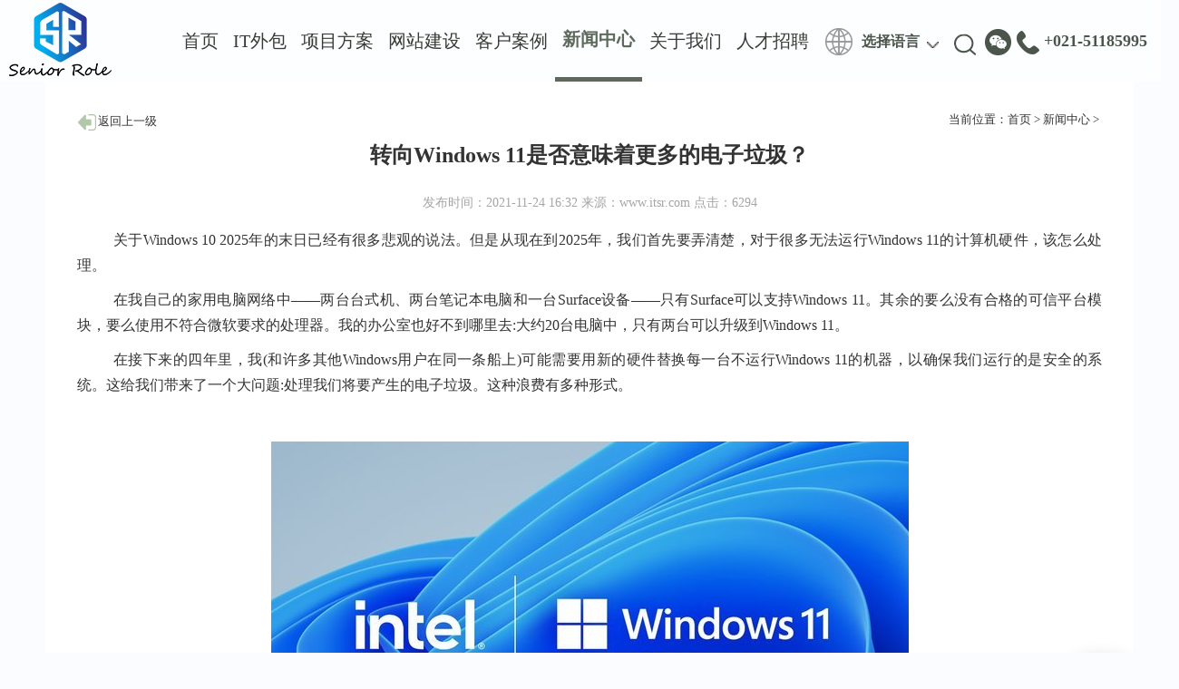

--- FILE ---
content_type: text/html
request_url: https://www.itsr.com/xwzx/2021-11/24/NewsView-153.html
body_size: 7520
content:
<!DOCTYPE HTML>
<html lang="en">
	<head>
		<meta charset="utf-8">
		<meta name="format-detection" content="telephone=no" />
		<meta name="viewport" content="width=device-width, initial-scale=1.0, maximum-scale=1.0, user-scalable=no">
		<meta http-equiv='X-UA-Compatible' content='IE=edge,chrome=1' />
		<meta name="renderer" content="webkit">
		<link rel="stylesheet" href="/Images/default/css/animate.css" />
		<link rel="stylesheet" href="/Images/default/css/base.css" />
		<link rel="stylesheet" href="/Images/default/css/jquery.fullPage.css" />
		<link rel="stylesheet" href="/Images/default/css/swiper.min.css" />
		<link rel="stylesheet" href="/Images/default/css/header.css" />

		<link rel="stylesheet" href="/Images/default/css/wap.css" />
		
		<script type="text/javascript" src="/Images/default/js/jquery-1.9.1.min.js"></script>
		<script type="text/javascript" src="/Images/default/js/wangyi-rem.js"></script>
		<script type="text/javascript" src="/Images/default/js/countUp.min.js"></script>
        <script type="text/javascript" src="/Images/default/js/jquery.fullPage.js"></script>
		<script type="text/javascript" src="/Images/default/js/anim.js"></script>
		<script type="text/javascript" src="/Images/default/js/wow.js"></script>
		<script type="text/javascript" src="/Images/default/js/swiper.min.js"></script>

		<script type="text/javascript" src="/Images/default/js/header.js"></script>
		<script type="text/javascript" src="/Images/default/js/index.js"></script>
		<script type="text/javascript" src="/Images/default/js/wbfw.js"></script>
		<title>转向Windows 11是否意味着更多的电子垃圾？ </title>
		<meta name="keywords" content="IT外包，IT系统集成，IT运维，上海希尼亚偌，一站式IT外包，IT运维管理，微软，windows 11，笔记本电脑" /> 
		<meta name="description" content="关于Windows 10 2025年的末日已经有很多悲观的说法。但是从现在到2025年，我们首先要弄清楚，对于很多无法运行Windows 11的计算机硬件，该怎么处理。在我自己的家用电脑网络中——两台台式机、两台笔记本电脑和一台Surface设备——只有Surface可以支持Windows 11。其余的要么没有合格的可信平台模块，要么使用不符合微软要求的处理器。我的办公室也好不到哪里去:大约20台电脑中，只有两台可以升级到Windows 11。" /> 
		
		 <script>(function() {var _53code = document.createElement("script");_53code.src = "https://tb.53kf.com/code/code/2f6aa6ecec28aa21497a62c10ba94adb7/1";var s = document.getElementsByTagName("script")[0]; s.parentNode.insertBefore(_53code, s);})();</script>
	</head>
	 
	<body style="">
		<div class="path_a" style="display:none">当前位置：<a href="/" >首页</a>&nbsp;>&nbsp;<a href="/xwzx/index.html" >新闻中心</a>&nbsp;>&nbsp;</div>
		<div class="contain">
		<div id="header" class="header ">
			<!-- logo -->
			<div class="header_cont gizle sabit wow fadeInDown   animated  animated" data-wow-delay="0.1s">

				<div class="fl logo"><a href="/"><img src="/Images/default/images/long.png" border="0"> </a></div>
				<!-- </div> -->

				<div class="fr hideover-m ">
					<span class="cli_but"></span>
					<span class="cli_but"></span>
					<span class="cli_but"></span>
				</div>

				
				<div class="fr searcdh">
					<div class="searcdh-wx"><img src="/Images/default/images/wxb.png"></div>
					<div class="searcdh-dh"><img src="/Images/default/images/dh.png"> +021-51185995</div>
					<div class="weixing-code hidebtn clearfix search ">
						<img src="/Images/default/images/code.jpg" />
					</div>
				</div>
				<div class="fr language_button">
					<img src="/Images/default/images/en.png" alt="">
					<ul class="ul_arrow">
						<li>
							<p><a href="javascript:;">选择语言</a></p>
							<img class="arrow" src="/Images/default/images/click_arrow.png" alt="">
							<div class="switch">
								<h5><a href="http://www.itsr.com/">中文</a></h5>
								<h5><a href="http://en.itsr.com/">English</a></h5>
							</div>
						</li>
					</ul>
					<div class="search_click search_click_show search" id="ssan" >
						<img src="/Images/default/images/ss_icon.png" alt="">
					</div>
					<div class="search_box hidebtn clearfix search " style="display: none;">
						<input id="txtsearch"  class="fl" type="text" placeholder="请输入关键词">
						<i class="fl click_but1 search-btn " ></i>
					</div>
				</div>
				
				<div class=" fr header_top_r" id="moveMenuBox">
					<div class="pcMenu " ></div>
					<ul class="nav_cont fr nav_cont_m " id="pcMenu">
						<li class="" ><a href="/" >首页</a></li>
						
						<li data-name="IT外包">
							<a href="/itwb/index.html">IT外包</a>
							<!--cite></cite>
							<ul>
								<li data-name="企业云"><a href="/itwb/qyy.html">企业云</a></li>
								<li data-name="0ffice 365"><a href="/itwb/off.html">0ffice 365</a></li>
							</ul-->
						</li>
						
						<li data-name="项目方案"><a href="/xmfa/index.html">项目方案</a></li>
						<li data-name="网站建设"><a href="/wzjs/index.html">网站建设</a></li>
						<li data-name="客户案例"><a href="/khal/index.html">客户案例</a></li>
						<li data-name="新闻中心"><a href="/xwzx/index.html">新闻中心</a></li>
						<li data-name="关于我们"><a rel="nofollow" href="/gywm/index.html">关于我们</a></li>
						<li data-name="人才招聘"><a rel="nofollow" href="/rczp/index.html">人才招聘</a></li>
						
					</ul>
				</div>
				

			</div>
		</div>
			
		<div class="right-fixed potif hide fr wow fadeInLeft   animated  animated" data-wow-delay="0.3s" id="hide" style="display: none;">
	<a rel="nofollow" href="https://tb.53kf.com/code/client/2f6aa6ecec28aa21497a62c10ba94adb7/2" target="_blank">
	<div class="rig-fix zxzx potir" style="cursor: pointer;">
		<i><img src="/Images/default/images/yjbj.png"> </i>
		<p>在线咨询</p>

	</div></a>
	<div class="rig-fix zxzx potir">
		<i><img src="/Images/default/images/lxdh.png"> </i>
		<p>电话咨询</p>
		<div class="zxzx-box potiasda potia hide">
			<div class="box-3">
				<h5>021-51185995</h5>

			</div>
		</div>
	</div>
	<a   >
		<div class="rig-fix down zxzx animate " id="firstSlide">
			<i><img src="/Images/default/images/fhdb.png"></i>
			<p>返回头部</p>
		</div>
	</a>
</div>

	<script type="text/javascript">
		window.onscroll = function() {
			var scrollTop = document.documentElement.scrollTop || document.body.scrollTop;
			if(scrollTop>150){
				//$('.icon-arrow').addClass('active');
				$('.right-fixed').show();
			}else{
				//$('.icon-arrow').removeClass('active');
				$('.right-fixed').hide();
			}
		}
		
		
	</script>

	<!-- WPA start -->
	
	<!-- WPA end -->
     <script type="text/javascript">
				$(function(){
					$(".search .search-btn").click(function(){
						if($("#txtsearch").val()==""){
							alert("请输入查询条件");
						}else{
							location.href="/Search.aspx?search="+escape($("#txtsearch").val());
						}						
					});
					//getCurrentDate(2);
		           $("#sstb").click(function(){
					if( $(".search_box").is(':hidden') ){
						$(".search_box").show();
					}
					else {
						$(".search_box").hide();

					}
	});		 
				});
    </script>
			<script>
var _hmt = _hmt || [];
(function() {
  var hm = document.createElement("script");
  hm.src = "https://hm.baidu.com/hm.js?280b7802a8333de80412d6220b8a0296";
  var s = document.getElementsByTagName("script")[0]; 
  s.parentNode.insertBefore(hm, s);
})();
</script>
 <link rel="stylesheet" href="/Images/default/css/xwzx.css" />
        <script type="text/javascript" src="/Images/default/js/wbfw.js"></script>
<!--banner-->
		<!--<div class="pageBanner">
			<a id="xwzx">
			<img src="Images/default/images/xwzx.jpg" />
				<div class="banenr_page">
					<h2 class="banenr_tit"> 洞察未来 关注希尼亚偌 </h2>
					<p class="banenr_ten">倾听来自世界各地各技术领域的见解和声音</p>
			     </div>
			</a>
		</div>-->
<section class="inx_section">
		<div class="content m_1200 clearfix">
		  <div class="nav_content clearfix">
			 <h5 class="fl"  ><a href="javascript:history.go(-1)"><img src="/Images/default/images/banner/fhsyj.png">返回上一级</a></h5>
			  <h5 class="fr">当前位置：<a href="/" >首页</a>&nbsp;>&nbsp;<a href="/xwzx/index.html" >新闻中心</a>&nbsp;>&nbsp;</h5>
			 <h1 class="seotitle">转向Windows 11是否意味着更多的电子垃圾？</h1>
			 <h3>发布时间：2021-11-24 16:32 来源：www.itsr.com 点击：<script src="/Counter/NewArticleHits.ashx?id=153" type="text/javascript"></script> </h3>
			 <div class="nav_content_p clearfix">
				 <div class="nav_content_li clearfix">
					 <p style="line-height: 1.75em;">关于Windows 10 2025年的末日已经有很多悲观的说法。但是从现在到2025年，我们首先要弄清楚，对于很多无法运行Windows 11的计算机硬件，该怎么处理。</p><p style="line-height: 1.75em;">在我自己的家用电脑网络中——两台台式机、两台笔记本电脑和一台Surface设备——只有Surface可以支持Windows 11。其余的要么没有合格的可信平台模块，要么使用不符合微软要求的处理器。我的办公室也好不到哪里去:大约20台电脑中，只有两台可以升级到Windows 11。</p><p style="line-height: 1.75em;">在接下来的四年里，我(和许多其他Windows用户在同一条船上)可能需要用新的硬件替换每一台不运行Windows 11的机器，以确保我们运行的是安全的系统。这给我们带来了一个大问题:处理我们将要产生的电子垃圾。这种浪费有多种形式。</p><p style="line-height: 1.75em;"> </p><p style="text-align:center"><img src="/UploadFiles/Images/2021/11/241634444900.png" title="windows 11" alt="windows 11" width="703" height="397" border="0" vspace="0" style="width: 703px; height: 397px;"/></p><p><br/></p><p style="line-height: 1.75em;">首先是硬盘。每当我从网络中淘汰一台计算机或服务器时，我最关心的是硬盘。我不能只拿走一台电脑就扔掉。它保存的数据可能包含许多敏感信息，尤其是如果没有使用Bitlocker加密的话。虽然近年来购买的一些笔记本电脑在与微软帐户一起使用时，默认情况下会启用Bitlocker，但大多数笔记本电脑仍然没有。</p><p style="line-height: 1.75em;">几年前，当地一家电视台会去参加当地的交流会，购买二手硬盘，然后展示在硬盘上找到遗留的敏感信息是多么容易。您希望确保物理销毁硬盘或重写硬盘顶部，以确保旧数据无法检索。</p><p style="line-height: 1.75em;">接下来，我们需要意识到我们发送到电子垃圾处理设施的每台计算机产生有毒废物的可能性。如上所述世界计数网站，下面是一些关于电子垃圾影响的令人恐惧的统计数据:</p><p style="line-height: 1.75em;">每年产生4000万吨电子垃圾。正如该网站指出的，这就像每秒钟扔掉800台笔记本电脑；普通手机用户每18个月更换一次手机；电子垃圾占我们所有有毒垃圾的70%；只有12.5%的电子垃圾被回收；85%进入垃圾填埋场和焚化炉的电子垃圾大部分被焚烧，向空气中释放毒素，电子产品含有铅，会损害中枢神经系统和肾脏。</p><p style="line-height: 1.75em;"> </p><p style="line-height: 1.75em;">最常见的危险电子产品包括液晶桌面显示器、液晶电视、等离子电视以及带有阴极射线管的电视和电脑。</p><p style="line-height: 1.75em;">电子垃圾包含数百种物质，其中许多是有毒的。这包括汞、铅、砷、镉、硒、铬和阻燃剂。</p><p style="line-height: 1.75em;">美国和大多数其他国家80%的电子垃圾被运往亚洲。</p><p style="line-height: 1.75em;">每年有3亿台电脑和10亿部手机投入生产。这个数字预计每年增长8%。</p><p style="line-height: 1.75em;">现在，考虑到Windows 10硬件的淘汰将会产生越来越多的电子垃圾，你可以想象我们将会面临一个大问题。</p><p style="line-height: 1.75em;"> </p><p style="line-height: 1.75em;">当然，你可以在2025年的死期后继续使用你的Windows 10电脑。您将不断面临漏洞的风险。此外，您所依赖的应用程序可能不会在旧的、不受支持的平台上运行很长时间。我强烈建议您避免出现浏览器无法再更新的情况。对于具有云组件的应用程序(如微软365)也是如此。</p><p style="line-height: 1.75em;"> </p><p style="line-height: 1.75em;">希望微软能成为更好的“可持续计算”厂商，不要强迫我们破坏环境。希望微软考虑到未来几年对我们垃圾填埋场的影响，并允许比我预计的2025年更优雅地过渡到新的软件和硬件。</p><p style="line-height: 1.75em;">上海希尼亚偌数十年专注于一站式<a href="http://www.itsr.com/" target="_self" title="IT外包">IT外包</a>业务、<a href="http://www.itsr.com/" target="_self" title="IT系统集成">IT系统集成</a>服务、<a href="http://www.itsr.com/" target="_self" title="IT运维">IT运维</a>管理服务。<br/></p><p></p>
					 
				 </div>
				 
				 <div class="nav_content_span">
					 <span class="textover_spa">上一篇：<a href="/xwzx/2021-11/24/NewsView-152.html">关于苹果商必备的问题</a></span>
					 <span class="textover_sp">下一篇：<a href="/xwzx/2021-11/25/NewsView-155.html">机房建设有哪些内容需要注意的</a></span>
				 </div>
			 </div>
		  </div>
			
		</div>
	</section>
<div class="icon-arrow animate " >
		<img  width="30" src="/Images/default/images/icon-jt.png" alt="">
</div>
<style>
.icon-arrow.active {bottom: 10%;}
.icon-arrow {
    width: 50px;
    height: 50px;
    line-height: 50px;
    text-align: center;
    background-color: #FFFFFF;
    position: fixed; bottom: -8%; right: 40px; box-shadow: 0 0 20px rgb(0 0 0 / 20%);cursor: pointer;z-index: 99;}
</style>

<script type="text/javascript">
		

		
	var timer = null;
	$("#firstSlide").click(function(){
		cancelAnimationFrame(timer);
		//获取当前毫秒数
		var startTime = +new Date();
		//获取当前页面的滚动高度
		var b = document.body.scrollTop || document.documentElement.scrollTop;
		var d = 500;
		var c = b;
		timer = requestAnimationFrame(function func(){
			var t = d - Math.max(0,startTime - (+new Date()) + d);
			document.documentElement.scrollTop = document.body.scrollTop = t * (-c) / d + b;
			timer = requestAnimationFrame(func);
			if(t == d){
			  cancelAnimationFrame(timer);
			}
		});
	});
</script>
	
<!--footer-->

			<footer class="fotters fp-auto-height section">
				<div class="index-foot m_1560">
					<div class="index-lxwm">
						<div class="index-lxws">
							<h2>联系我们</h2>
							<h5>CONTACT US</h5>
							<h3>总部:上海市静安区南京西路580号仲益大厦12F</h3>
							<h3>技术中心:上海市静安区恒通路360号一天下大厦12C08</h3>
							<h3>业务咨询:<em>+021-51185995</em></h3>
							<h3>EMAIL:SERVICE@ITSR.COM</h3>
						</div>
						<div class="index-zxly">
							<h2>在线提交需求</h2>
							<h5>SUBMIT DEMAND</h5>
							<div class="index-input">
								<ul>
									<li><input type="text"  id="txtmessage_1"/ placeholder="您的姓名:" /></li>
									<li ><input type="text" id="txtmessage_3"/ placeholder="您的邮箱:" /></li>
									<li ><input type="text" id="txtmessage_4"/ placeholder="您的电话:" /></li>
									<li ><textarea type="text" id="txtmessage_2"/ placeholder="您的需求描述："></textarea></li>
					                <li><input id="txtcode" class="input" value='' type="text" placeholder="验证码" /></li>
									<li><img id="imgValidateCode" border="0" src="/21IT/Login/ValidateCode.aspx" 
									style="cursor: hand" onclick="this.src='/21IT/Login/ValidateCode.aspx?'+Math.random()" title="点击更换验证码" /></li>
					                 <li><h3 onclick="Ok();">立即提交</h3></li>
								</ul>
							</div>
						</div>
					</div>
	<script src="/Js/jquery.check.js" type="text/javascript"></script>
	<script src="/Js/DatePicker/WdatePicker.js" type="text/javascript"></script>
	<script src="/21IT/Theme/js/jquery.upload.js" type="text/javascript"></script>
	<script type="text/javascript">
		function Ok()
		{
			if(!isNotNull("txtmessage_1","姓名不能为空！")) return false;
			//if(!isNotNull("txtmessage_2","留言内容不能为空！")) return false;
			//if(!isNotNull("txtcode","验证码不能为空！")) return false;
			$('#butOk').attr("disabled","disabled"); 
			$.ajax({
				url: "/Counter/NewMessageInfo.ashx",
				data:
				{
					handler: 1,
					code: $('#txtcode').val(),
					column_id: 21,
					article_id: 0,
					status: 1,
					message_1: getAttribute("txtmessage_1"),
					message_3: getAttribute("txtmessage_3"),
					message_4: getAttribute("txtmessage_4"),
					message_2: getAttribute("txtmessage_2"),
				},
				success: function(data) {
					if (data.status === "1")
					{
						alert("提交数据成功");window.location.reload();
					}
					else if(data.status === "-199"){
						alert("您没有登录，请登录后提交信息！");window.open('UserCenter/Login.aspx');
					}
					else
					{
						alert(data.message); 
						$('#imgValidateCode').click(); 
					}
					$('#butOk').removeAttr("disabled");
				}
			});
		}
		function MessageOne(messageColumnName,messageName,textId)
		{
			if ($("#"+textId).val()!="") { 
				$.ajax({
					url: "/Counter/NewMessageInfo.ashx",
					data:{
						handler: 2,
						message_name:messageName,
						message_value: $("#"+textId).val(),
						column_id: 21,
					},
					success: function(data) {
						if (data.status === "1")
						{
							alert(messageColumnName);$("#"+textId).val("").focus();  
						}
					}
				});
			}
		}
		function setOption(optioName,varName,index)
		{
			var e = document.getElementById(optioName); 
			for (var i=e.options.length-1; i>=0; i--) e.remove(i); 
			var a = eval(varName+ index); 
			if(a!=null) for (var i=0; i<a.length; i++) e.options.add(new Option(a[i], a[i])); 
		}
		$(function() {
			$(".single-upload").each(function() {
				$(this).InitUpload({
					filetype: ($(this).attr("data-column-type") === "5" ? "1" : "0"), 
					filesize: "2000",
					filetypes: ($(this).attr("data-column-type") === "5" ? "*.jpg;*.gif;*.png;*.bmp;*.rar;*.zip;*.doc;*.xls;*.swf;*.pdf;*.mp4" : "*.jpg;*.jpge;*.png;*.gif;*.bmp;"),
					handler: ($(this).attr("data-column-type") === "5" ? "6" : "1"),
					thumbnailmode: "Cut",
					thumbnailwidth: "38",
					thumbnailheight: "38" 
				});
			});
		});
	</script>

					
					<div class="index-rsc">
						<ul>
							<li><a href="http://www.itsr.com/itwaibao.html" target="_blank">IT外包</a></li>
							<li><a href="http://www.itsr.com/itfuwu.html" target="_blank">IT服务</a></li>
							<li><a href="http://www.itsr.com/ityunwei.html" target="_blank">IT运维</a></li>
							<li><a href="http://www.itsr.com/itruodian.html" target="_blank">IT弱电工程</a></li>
							<li><a href="http://www.itsr.com/wlgc.html" target="_blank">网络工程</a></li>
							<li><a href="http://www.itsr.com/wlaq.html" target="_blank">网络安全</a></li>
							<li><a href="http://www.itsr.com/hwitwaibao.html" target="_blank">海外it外包</a></li>
							<li><a href="http://www.itsr.com/itwaibaogongsi.html" target="_blank">IT外包公司</a></li>
							<li><a href="http://www.itsr.com/itwaibaosh.html" target="_blank">上海IT外包</a></li>
						</ul>
					</div>
					<div class="index-yqlj">
						<ul></ul>
						<h5 class="fl">Copyright @ 2015 希尼亚偌网络科技有限公司 All Rights Reserved <a href="https://beian.miit.gov.cn/" rel="nofollow">沪ICP备2021012466号-1</a></h5>
						<h5 class="fr">							<div class="wx-code hidebtn clearfix search ">
								<img src="/Images/default/images/code.jpg" />
							</div> 关注希尼亚偌<img src="/Images/default/images/wxb.png"> </h5>
					</div>
				</div>
			</footer>

		</div>
</div>
<script>
var _hmt = _hmt || [];
(function() {
  var hm = document.createElement("script");
  hm.src = "https://hm.baidu.com/hm.js?34b77677e85b062fb7ea7785d01db760";
  var s = document.getElementsByTagName("script")[0]; 
  s.parentNode.insertBefore(hm, s);
})();
</script>
<script>
  (function(d, w, c) {
    if (w[c]) return;
    var s = d.createElement("script");
    w[c] = function() {
      (w[c].z = w[c].z || []).push(arguments);
    };
    s.async = true;
    s.src = "https://static.ahc.ink/hecong.js";
    if (d.head) d.head.appendChild(s);
  })(document, window, "_AIHECONG");
  _AIHECONG("ini",{ channelId : "yX1v4W" });
</script>
	</body>
</html>

--- FILE ---
content_type: text/css
request_url: https://www.itsr.com/Images/default/css/base.css
body_size: 7384
content:
@charset "utf-8";

@font-face {
  font-family: mFont;
  src: url('../fonts/HelveticaNeueLTPro-ThEx.otf');
}
/*@font-face {
  font-family: eFont;
  src: url('../fonts/TT0628M_.TTF.otf');
}
@font-face {
  font-family: sFont;
  src: url('../fonts/Helvetica.ttf');
}
@font-face {
  font-family: slFont;
  src: url('../fonts/tt0351m.ttf');
}*/
body {
    font:  16px /1.8em 'Microsoft YaHei,Arial,Helvetica,sans-serif';
    color: #333333;
    background-color: #fafcff;   
    -webkit-text-size-adjust: none;
    height: 100vh;
	font-family: '微软雅黑';
	/*overflow:hidden;*/
	
}

.contain{
        width: 80%;
        margin:0 auto;
    }
/* 当显示宽度<1920px时 居中容器的宽度是浏览器的70%*/
@media screen and (max-width:1921px){
        .contain{
            width: 100%;
        }
    }
    /* 当显示宽度>1200px时 居中容器的宽度是浏览器的100%*/
    @media screen and (max-width:1920px){
        .contain{
            width:100%;
        }
    }



/*.overflow{overflow:hidden;}*/
body {scroll-behavior: smooth;min-width: 1300px;}
* {box-sizing: border-box;}
.m_1200{width: 1200px;margin: auto;}

/* 禁止换行 */
.no-wrap {min-width: 1200px;overflow: hidden;}
.capital-en {text-transform: uppercase;}


/* 主颜色 */
.main-colour {color: #f5f5f5;}

/* 背景颜色 */
.main-bg {background-color: #182140;}

.txt-color {color: #182140;}

.main-bgt {background-color: #FFFFFF;}
/*字体抗锯齿*/
body {margin-right: auto;margin-left: auto;-webkit-font-smoothing: antialiased;-moz-osx-font-smoothing: grayscale;}

/* float */
.fl {float: left;}
.fr {float: right;}
.clearfix {zoom: 1;}
.bold {font-weight: bold;}
/*禁止换行*/
.nowrap{white-space:nowrap ;}
/*  */
li {list-style: none;}
em,i {font-style: normal;}
input,img {vertical-align: middle;}
img {border: 0;max-width: 100%;max-height: 100%;}
button {cursor: pointer;}
a {color: inherit;text-decoration: none;}
a:link,a:visited {text-decoration: none;}
a:hover,a:active {color: inherit;text-decoration: none;}
a:focus,a:hover {text-decoration: none;color: inherit;}
p,ul,ol,dl,html,body,div,span,button {margin: 0;padding: 0;}
h4,h5,h1,h2,h3 { margin: 0;font-weight: normal;line-height: 100%;}

/* overflow */
.overhide {overflow: hidden;}
.textover {text-overflow: ellipsis;white-space: nowrap;overflow: hidden;}
.textover-2 {display: -webkit-box;-webkit-box-orient: vertical;-webkit-line-clamp: 2;overflow: hidden;}
.textover-3 {display: -webkit-box;-webkit-box-orient: vertical;-webkit-line-clamp: 3;overflow: hidden;}
.textover-4 { display: -webkit-box;-webkit-box-orient: vertical;-webkit-line-clamp: 4;overflow: hidden;}
.textover-5 {display: -webkit-box;-webkit-box-orient: vertical;-webkit-line-clamp: 5;overflow: hidden;}
.textover-6 {display: -webkit-box;-webkit-box-orient: vertical;-webkit-line-clamp: 6;overflow: hidden;}

/* 透明 */
.opacity0 {filter: alpha(opacity=0);opacity: 0;}
.opacity1 {filter: alpha(opacity=100);opacity: 1;}

/* 过渡 */
.transt { transition: all 0.3s;}

/* float */
.fleft { float:left!important }
.fright { float:right!important }
.fnone { float:none!important }
/* text-align */
.tleft { text-align:left }
.tright { text-align:right }
.tcenter { text-align:center }
/* display */
.dis { display:block }
.undis { display:none }
.disinline { display:inline }
.disinblock { display:inline-block }

/* BS */
.no-margin-rl {margin-right: 0;margin-left: 0;}

.no-padding-rl {
    padding-right: 0;
    padding-left: 0;
}

.flex-p {
    display: flex;
}

.ber-cont {
    height: calc(100vh - 1.04rem);
}

.se-p {
    padding: 0 1.24rem;
}

.fex {
    display: flex;
    align-items: center;
    justify-content: center;
}
.m_1560{width: 1560px;min-width: 1560px;margin:0 auto;}
.m_1760{width:1760px;min-width: 1760px;margin: 0 auto;}
.m_1720{width:1720px;min-width: 1720px;margin: 0 auto;}
/* banner */
.main-banner {
    width: 100%;
    height: auto;
}

.main-banner img {
    width: 100%;
    height: auto;
}

/* 分页 */
.pageClass {
    text-align: center;
    padding: 30px 0;
    clear: both;
}

.pageClass a {}

.pageClass a span {
    padding: 4px 10px;
    border: 1px solid #999999;
    box-sizing: border-box;
    text-align: center;
    font-size: 16px;
    margin: 0 8px;
    color: #777;
    border-radius: 3px;
}

.pageClass strong span {
    color: #FFFFFF;
    padding: 3px 10px;
    text-align: center;
    background-color: #b2c8aa;
    border: 1px solid #b2c8aa;
    font-size: 16px;
    border-radius: 3px;
}

.clearfix:after,
.clearfix:before {
    content: "";
    display: table;
}

.clearfix:after {
    clear: both;
}

.clearfix {
    *zoom: 1;
}

.container {padding-right: 0;padding-left: 0;}
.bg,.bgCover{background-size: cover;background-position: center;background-repeat: no-repeat;}

body::-webkit-scrollbar {width: 10px;height: 1px;}
body::-webkit-scrollbar-thumb {border-radius: 10px;-webkit-box-shadow: inset 0 0 5px rgba(0,0,0,0.2); background:#004098;}
body::-webkit-scrollbar-track {-webkit-box-shadow: inset 0 0 5px rgba(0,0,0,0.2);border-radius: 10px;background: #EDEDED;}
@media only screen and ( max-width: 1680px ) {
	.m_1560{width: 1466px;min-width: 1466px;margin:0 auto;}
	.m_1720{width:1506px;min-width: 1506px;margin: 0 auto;}
	.m_1760{width:1542px;min-width: 1542px;margin: 0 auto;}
}

@media only screen and ( max-width: 1440px ) {
	.m_1560{width: 1370px;min-width: 1370px;margin:0 auto;}
	.m_1720{width:1290px;min-width: 1290px;margin: 0 auto;}
	.m_1760{width:1320px;min-width: 1320px;margin: 0 auto;}
}
@media only screen and ( max-width: 1366px ) {
	.m_1560{width: 1270px;min-width: 1270px;margin:0 auto;}
	.m_1720{width:1224px;min-width: 1224px;margin: 0 auto;}
	.m_1760{width:1252px;min-width: 1252px;margin: 0 auto;}
}
/*1249可以适用 萍果mac pro*/
@media (max-width: 1249.98px) , ( (min-resolution: 192dpi), (-webkit-min-device-pixel-ratio: 2), (min--moz-device-pixel-ratio: 2), (-o-min-device-pixel-ratio: 2/1), (min-device-pixel-ratio: 2), (min-resolution: 2dppx) ){
	body {
	    margin-right: 0;
	    font-size: .26rem;
	    transition: all 300ms linear;
		width: 7.5rem;
	    
		text-align: justify;
		overflow:scroll;
		/*font-family: 微软雅黑,黑体,'Microsoft YaHei,SimHei,Arial,Helvetica,sans-serif';*/
	}
	body {scroll-behavior: smooth;min-width: 7.5rem;}
	body {font: 0.26rem /1.5 'eFont','黑体','微软雅黑',Microsoft YaHei,Arial,Verdana,\5b8b\4f53;}
	  
	.m_1200{width:7.5rem;min-width: 7.5rem;margin: 0 auto;}
	.m_1683{width:7.5rem;min-width: 7.5rem;margin: 0 auto;}
	.m_1670{width:7.5rem!important;min-width: 7.5rem!important;margin: 0 auto;}
	.m_1560{width:7.5rem ;min-width:7.5rem;margin:0 auto;}
	.m_1760{width:7.5rem;min-width:7.5rem;margin: 0 auto;}
	.m_1720{width:7.5rem;min-width:7.5rem;margin: 0 auto;}
	.pageClass {  padding: 0.3rem 0;}
	.pageClass a {cursor: pointer;height: 0.8rem;display: inline-block;	}
	.pageClass a span { padding: 0.1rem 0.2rem;font-size: 0.26rem;margin: 0.2rem 0.1rem;border-radius: 0.1rem;	}
	.pageClass strong span {padding: 0.1rem 0.2rem;font-size: 0.26rem;border-radius: 0.1rem;}
	.container {width: 7.5rem;margin: auto;padding-left: 0;padding-right: 0;}
	.contain{width: 7.5rem;}
}


--- FILE ---
content_type: text/css
request_url: https://www.itsr.com/Images/default/css/header.css
body_size: 23778
content:
 body{overflow-x: hidden;}
	/* 头部*/
	
	.header{transition: all 0.3s linear 0ms;z-index:999; cursor: pointer;width: 100%;position: relative;}
	.login{height: 90px;}
	.header .header_cont{top:0;left:0;right:0;z-index:997;line-height: 90px;height:90px;transition: top .5s;background:hsl(0deg 0% 100% / 78%)!important;background-color: #fff;}
	.header .header_cont .logo{width:14.3%;text-align: center;line-height:90px; height: 90px;}
	.header .header_cont .logo img{vertical-align: middle;padding-bottom: 6px;}
	
	
	/*.header .header_cont .language_button{display: flex;align-items: center;justify-content: center;float: left;padding-left: 3%; width: 12.4%;height: 126px;}*/
	
	.header .header_cont .language_button{align-items: center;justify-content: center;padding-left: 40px; width: 260px;height: 90px; position: relative;}
	.header .header_cont .language_button .ul_arrow{position: absolute;top: 1%;left: 39%;}
	.header .header_cont .language_button>img{width:30px;    /*padding-top: 27%;*/}
	.header .header_cont .header_top_r{position: relative;text-align: right;width:calc(85% - 660px);height: 100%;}
	/*.header .header_cont .nav .nav_cont{display: flex;justify-content: flex-end;}*/
	.header .nav_cont>li:hover>.ul_list_a{opacity: 1;visibility:visible;-webkit-transform:translate3d(0px, 0px, 0px);transform:translate3d(0px, 0px, 0px);}


	.header .header_cont .header_top_r .nav_cont>li{float: left;position: relative; text-align: center;padding: 0 11px;font-size: 20px;height: 90px;line-height:90px; font-family: 微软雅黑;color: #363d36;display: flex;align-items: center;justify-content: center;}
	.header .header_cont .header_top_r .nav_cont>li>a{height: 90px;line-height:90px;  display: block;}
	.header .header_cont .header_top_r .nav_cont>li.on{height: 90px; color: #5c695b!important;font-weight: bold; border-bottom: 5px solid #5c695b;top:-3%;}
	.header .header_cont .header_top_r .nav_cont>li:hover{height: 90px; color:#5c695b!important;font-weight:bold; border-bottom: 5px solid #5c695b;top: -3%;}

	.header .header_cont .header_top_r .nav_cont>li>ul{display: none;top: 90px;position: absolute; left: 0;right: 0; transition: all 0.5s; z-index: 1;}
	.header .header_cont .header_top_r .nav_cont>li:hover>ul{display: block; }
	.header .header_cont .header_top_r .nav_cont>li>ul>li{background: rgba(0 0 0 / 20%); font-size: 16px; white-space: nowrap; text-align: center; height: 60px; line-height: 60px; width: 100%; color: #fff;}
	.header .header_cont .header_top_r .nav_cont>li>ul>li>a{height: 60px; line-height: 60px; width: 100%;display: block; }
	.header .header_cont .header_top_r .nav_cont>li>ul>li:hover{background:rgba(0 0 0 / 50%); height: 60px; line-height: 60px; width: 100%; color: #fff;}
	.header .header_cont .header_top_r .nav_cont>li>cite{display: none;}
	
	/*.switch{position: absolute;bottom: -36px;z-index: 99;background-color: #fff;/*box-shadow: 0 1px 6px 0px rgba(0, 0, 0, 0.4);visibility: hidden;-webkit-transform: translate3d(0px, 6px, 0px);transform: translate3d(0px, 6px, 0px);-webkit-transition: all 0.5s ease;transition: all 0.5s ease;opacity: 0;;*/}
	.header .header_cont .language_button .ul_arrow .switch:hover{display: block;}
	.header .header_cont .language_button .ul_arrow .switch p{padding: 0 6px;}
	.header .header_cont .language_button .ul_arrow .switch{height: 60px;}
	.header .header_cont .language_button .ul_arrow .switch{height: 80px;width: 90px; background-color: #fff; position: fixed;margin-top:-2%;display: none;}
	.header .header_cont .language_button .ul_arrow .switch h5{height: 40px;font-size: 13px; padding-top:13px;text-align: center;}
	.header .header_cont .language_button .ul_arrow .switch p:hover{background-color:rgba(218, 218, 218, 0.42);}*/
	.header .header_cont .language_button .ul_arrow{padding: 0 6px;white-space: nowrap;}
	.header .header_cont .language_button .ul_arrow:hover .switch{display: block;}
	.header .header_cont .language_button .ul_arrow li{height: 85px;align-items: center;justify-content: center;font-size: 13px;}
	.header .header_cont .language_button .ul_arrow li p a{font-size: 16px;font-family: 微软雅黑;font-weight: bold;color: #4c554c;}
	.header .header_cont .language_button .ul_arrow li p{padding: 0 5px;}
	.header .header_cont .language_button .ul_arrow .arrow{margin-left: 4px;transition: all 0.3s;width:13px;top: 45px; position: absolute;left: 99%;}
	.header .header_cont .searcdh{float: right;  width:400px; height: 90px;}
	.header .header_cont .searcdh-wx{float: left;margin-left: 10px;margin-right: 10px;}
	.header .header_cont .searcdh-wx{/*padding-top: 19%;*/}
	.header .header_cont .searcdh-dh{font-size: 18px; font-weight: bold;color: #4c554c;}
	
	.header .header_cont .searcdh .weixing-code{display: none;position: fixed; top: 90px;}
	.header .header_cont .searcdh .weixing-code img{width: 180px;}
	.header .header_cont .searcdh:hover .weixing-code{display: block;}
	
	.header .header_cont .search_click{/*position: relative;*/padding-left:30px;cursor: pointer;left: 13%;}
	.header .header_cont .search_click .search_box{position: absolute;right: 0;bottom: -60px;background-color: rgba(255, 255, 255, 0.5);width: 300px;height: 50px;display: none;z-index: 999;}
	/*.header .header_cont .search_click:hover .search_box{display: block !important;}*/
	.header .header_cont .search_click_show{display: block !important;}
	.header .header_cont .search_click img{vertical-align: middle;position: absolute;top: 41%;left: 84%;}
	.header .header_cont .search_box input{width:240px;height:40px;background-color:#ffffff;margin:5px 0px 5px 5px;padding-left:10px;float:left;width: 250px;}
	.header .header_cont .search_box input:focus{border: 0;outline: 0;}
	.header .header_cont .click_but1{width:40px;height:40px;display:inline-block;margin-top:5px;background:#1d71b7 url(../images/ss_icon.png) center no-repeat;cursor:pointer;}
	.gizle{ top: -120px;}
	.sabit {top: 0;z-index: 9999;}
	 /*脚部*/
	 .fotters{height: 700px; background-color: #daf0d9;padding:75px 0 40px 0;position: relative;}
	 .fotters::before{content: '';position:absolute;width:99%;border:1px solid #c0d4bf;top:86%;left:0%;}
	 .fotters .index-foot .index-lxwm {width: 100%;float: left;height: 360px;}
	 .fotters .index-foot .index-lxwm .index-lxws{width: 40%;float: left;position: relative;}
	 .fotters .index-foot .index-lxwm .index-lxws h2{font-size: 30px; color: #4c554c;font-weight: bold;padding-bottom: 12px;}
	 .fotters .index-foot .index-lxwm .index-lxws h5{font-size: 36px;color: #879687;margin-bottom: 75px;}
	 .fotters .index-foot .index-lxwm .index-lxws h3{font-size: 16px;color: #666f66;padding-bottom: 25px;} 
	 .fotters .index-foot .index-lxwm .index-lxws h3 em{font-size: 24px;color: #454a45;} 
	 .fotters .index-foot .index-lxwm .index-lxws::before{content: '';position:absolute;width:84%;border:1px solid #909f8f;top:36%;left:0%;}
	 .fotters .index-foot .index-lxwm .index-lxws::after{content: '';position:absolute;width:57px;border:4px solid #4c554c;top:35%;left:0%;}
	 .fotters .index-foot .index-lxwm  .index-zxly{width: 60%;float: left;position: relative;}
	 .fotters .index-foot .index-lxwm .index-zxly h2{font-size: 30px; color: #4c554c;font-weight: bold;padding-bottom: 12px;}
	 .fotters .index-foot .index-lxwm .index-zxly h5{font-size: 36px;color: #879687;margin-bottom: 75px;}
	 .fotters .index-foot .index-lxwm .index-zxly::before{content: '';position:absolute;width:45%;border:1px solid #909f8f;top:34%;left:0%;}
	 .fotters .index-foot .index-lxwm .index-zxly::after{content: '';position:absolute;width:57px;border:4px solid #4c554c;top:33%;left:0%;}
	 .fotters .index-foot .index-lxwm .index-zxly .index-input{width:100%;float: left;}
	 .fotters .index-foot .index-lxwm .index-zxly .index-input li{width: 32%;float: left;margin-right: 18px;margin-bottom: 20px;}
	 .fotters .index-foot .index-lxwm .index-zxly .index-input li:nth-of-type(3n){margin-right:0;}
	 .fotters .index-foot .index-lxwm .index-zxly .index-input li input{height: 48px;width: 306px;background-color:#daf0d9;border: 1px solid #909f8f;
	 border-radius: 5px;padding-left: 15px;font-size: 15px;    font-family: 微软雅黑;}
	 .fotters .index-foot .index-lxwm .index-zxly .index-input li:nth-of-type(5) input{height: 48px;width:237px;background-color:#daf0d9;border: 1px solid #909f8f;border-radius: 5px;padding-left: 15px;font-size: 15px;margin-top: 40px;}
	 .fotters .index-foot .index-lxwm .index-zxly .index-input li:nth-of-type(7){width: 5%;}
	 .fotters .index-foot .index-lxwm .index-zxly .index-input li textarea{height:90px;width:580px;background-color:#daf0d9;
	 border:1px solid #909f8f; border-radius: 5px;padding-left: 15px;font-size: 15px;padding-top: 10px;    font-family: 微软雅黑;}
	 .fotters .index-foot .index-lxwm .index-zxly .index-input li:nth-of-type(4){width:62%;}
	 .fotters .index-foot .index-lxwm .index-zxly .index-input li:nth-of-type(5){width: 14%;}
	 .fotters .index-foot .index-lxwm .index-zxly .index-input li img {width: 87px;height: 41px; margin-top: 43px;}
	 .fotters .index-foot .index-lxwm .index-zxly .index-input li:nth-of-type(6){width: 11%;}
	 .fotters .index-foot .index-lxwm .index-zxly .index-input li h3{height: 48px;margin-top: 40px; background-color:#8aa189;width:104px;padding:14px;font-size: 18px;color: #fff;font-weight:bold;border-radius: 5px;text-align: center;}
     .fotters .index-foot .index-rsc{width:60%;float:right;}
	 .fotters .index-foot .index-rsc ul{height:100px;}
     .fotters .index-foot .index-rsc li{margin-right: 15px; float: left;font-size: 15px;color: #7d877c;height: 30px;}   
	 .fotters .index-foot .index-yqlj{width: 100%;float: left;}
	 .fotters .index-foot .index-yqlj ul{height:130px;}
     .fotters .index-foot .index-yqlj li{margin-right: 15px; float: left;font-size: 15px;color: #7d877c;height: 30px;}
	 /*.fotters .index-foot .index-yqlj li:nth-of-type(1){padding: 0 0;}*/
	 .fotters .index-foot .index-yqlj h5{font-size: 15px;color: #7d877c;}
	 .fotters .index-foot .index-yqlj h5.fr>img{margin-left: 20px;}
	 
	 .fotters .index-foot .index-yqlj h5.fr>.wx-code{position: fixed;bottom: 85px; display: none;}
	 .fotters .index-foot .index-yqlj h5.fr>.wx-code>img{width: 180px;}	 
	 .fotters .index-foot .index-yqlj h5.fr:hover>.wx-code{display: block;}
      /*首页banner*/
	 .banners{position: relative;width: 100%;height:100%;overflow: hidden;}
	 .banners .swiper-container{width: 100%;height:100%;float: left;}
	 .banners .swiper-slide{background-position: center;background-size: cover;background-repeat: no-repeat;height:100%; width: 100%; }
	 
	 .banners .banenr_tit{font-size:14px; padding-bottom: 11px;font-weight: bold; width:180px ;height: 44px;color: #fff;line-height: 44px;text-align:
	 center;background-color: #FF8726FF;}
	.banners .swiper-button-prev{left:0;display: ;background-image:url(../images/banner/yjt.png) ;}
	.banners .swiperTit .swiper-button-prev,.banners .swiperTit .swiper-button-prev{position: absolute; top: 40%; z-index: 3; display: inline-block;
	 cursor: pointer;}
	.banners .swiper-button-prev{right: 0;display:block;background-image: url(../images/banner/yjt.png);}
	.banners .swiper-button-next{display: ;margin-right:1px;}
	.banners .swiperTit .swiper-button-prev,.banners .swiperTit .swiper-button-next{position: absolute; top: 40%;z-index: 3;display: inline-block;
	cursor: pointer;}
	.banners .swiper-button-prev,.banners .swiper-container-rtl .swiper-button-next{background-image: url(../images/banner/zjt.png) !important;
	left: 0!important; 
	height: 80px!important;background-color:hsl(203deg 34% 31% / 78%);width: 55px !important;}
	.banners .swiper-button-next,.banners .swiper-container-rtl .swiper-button-prev{background-image: url(../images/banner/yjt.png) !important;
	right: 0!important;
	 height: 80px!important;background-color:rgb(53 86 107 / 64%);width: 55px !important;}
	.banners .banners-sb{position: absolute; top: 90%;display: block;   /*bottom:2%;*/z-index: 999;left: 50%;}
	/*新闻中心banner*/
	.pageBanner{position: relative;height: 840px;background-position: center;background-size: cover;background-repeat: no-repeat; }
	.banenr_page{display:inline-block;color:#ffffff;position:absolute;top:40%;left:50%;transform:translate(-50%,-50%);text-align:center;
	min-width:224px;transform: translateX(-640px);
transform: translateX(-50%);
-ms-transform: translateX(-50%);
-moz-transform: translateX(-50%);
-webkit-transform: translateX(-50%);
-o-transform: translateX(-50%);}
	.banenr_tit{font-size:42px;padding-bottom:21px;font-weight: bold;color: #ffffff;}
	.banenr_pagess h3{    font-size: 42px; padding-bottom: 11px; }
	.banenr_ten{ line-height:47px;width:740px;   font-size:30px; text-transform: uppercase;padding: 0% 0 2%; }
	/*企业云banner*/
	.banenr_pasy{display:inline-block;color:#ffffff;position:absolute;top:40%;left:20%;min-width:224px;    transform: translateX(-640px);
    transform: translateX(-50%);
    -ms-transform: translateX(-50%);
    -moz-transform: translateX(-50%);
    -webkit-transform: translateX(-5%);
    -o-transform: translateX(-50%);}
	/*Office 365*/
	/*关于我们*/
	.pageBanner-gywm,.pageBanner-off{position: relative;height: 720px;background-position: right;background-size: cover;background-repeat: no-repeat;z-index: 99;}
	
	.banenr_gywm{display:inline-block;color:#ffffff;position:absolute;top:85%;left: 59%;transform: translate(-50%,-50%); text-align: center;
	 width: 100%;background: url(../images/banner/gywmsz.jpg)no-repeat;height: 203px;transform: translateX(-640px); transform: translateX(-50%);-ms-transform: translateX(-50%);-moz-transform: translateX(-50%);-webkit-transform: translateX(-50%);-o-transform: translateX(-50%);}
	.banenr_gywm li{width:29.3%;float: left;padding-top: 1%;} 
	.banenr_gywm li h2{font-size: 80px;font-family: fantasy;height: 120px;padding-top: 30px;}
	.banenr_gywm li h3{font-size: 16px;color: #fff;line-height: 18px;}
	.search_box {/*padding-top: 7%;*/position: fixed;left:61%;}

	
    /*详情页*/
    .inx_section{margin-bottom: 20px;}
    .nav_content{padding-top: 60px;overflow: hidden;background-color: #fff;padding: 35px;padding-bottom: 50px;min-height: 500px;width: 100%;}
    .nav_content h2{text-align: center;padding: 26px;line-height: 40px;font-weight: bold;font-size: 24px;}
.seotitle{text-align: center;padding: 26px;line-height: 40px;font-weight: bold;font-size: 24px;}
    .nav_content h3{color: #a5a5a5;text-align: center;padding-bottom: 20px;font-size: 14px;}
    .nav_content_li{min-height: 600px;}
    .nav_content_li img{ margin: 0 auto;display: block;}
    .nav_content_li p{font-family: 微软雅黑;text-align: justify;font-size: 16px;text-indent:40px;padding-bottom: 10px;}
    .nav_content_span{display: flex;justify-content: space-between;}
    .textover_spa{color: #75787b;padding-top: 30px;font-size: 16px;}
    .textover_sp{color: #75787b;padding-top: 30px;font-size: 16px;}
	
	/*返回上一级*/
	.right-fixed{top: 43%;right: 10px;z-index: 99;width: 58px;}
	.potif{position: fixed;right: 0%;top: 30%;z-index: 999;width:98px;}
	.hide{display: none;}
	.right-fixed .rig-fix{display: block;margin-bottom: 6px;padding: 6px 0px;width: 100%;background-color: #9b9b9b;box-sizing: border-box;
	cursor: pointer; height: 70px;}
	.right-fixed .rig-fix p{line-height: 1.2;text-align: center;color: #fff;}
	.right-fixed .zxzx{cursor: default;}
	.right-fixed .rig-fix > i{display: block;width: 100%;height: 30px;background: url(img/right-fixed-ic.png) 0 0 no-repeat;}
	.right-fixed .zxzx > i{background-position: 3px -60px;text-align: center;}
	/* .right-fixed .rgfw > i{background: url(img/right-fixed-ic2.png) center no-repeat;}*/
	.right-fixed .rig-fix > p{line-height: 1.2;text-align:center;color: #f2f2f2;font-size: 15px;margin-top: 3px;}
	.right-fixed .zxzx-box{top:30%;right: 85px;padding: 0;position: fixed;width: 280px;background-color: #fff;/* border: 1px solid #eee;*/
	box-sizing: border-box;box-shadow: 0 0 30px -2px rgba(0,0,0,.2);display: none;}
	.right-fixed .zxzx-box:hover{display: block;}
	.right-fixed .zxzx-box .box-1{padding: 20px 50px 10px 50px;border-left: 3px solid #2d84da;border-bottom: 1px solid #e1ebf5;}
	.right-fixed .zxzx-box .box-2{padding: 10px 50px 20px 50px;border-left: 3px solid #edc12a;}
	.right-fixed .zxzx-box .box-3{padding: 20px 50px 20px 50px;border-left: 3px solid #edc12a;}
	.right-fixed .zxzx-box .box-3 h5{padding-left: 30px;font-weight: bold; font-size: 17px; color: #2d84da;    line-height: 21px;}
	.right-fixed .zxzx:hover .zxzx-box{display: block;}
	.right-fixed .potiasda{top:39%;}
	.right-fixed .rig-fix i img{padding-left: 4px;}
	.hwscs{height: 70px;padding-top: 13px!important;}  
	.right-fixed .zxzx-box h3{font-weight: normal;line-height: 32px;font-size: 16px;}
	.right-fixed .zxzx-box a:hover h3{color: #2e8ae5;}
	.right-fixed .zxzx-box a:hover h3 i{margin-right: 5px;}
	.right-fixed .zxzx-box p{font-weight: bold;font-size: 18px;color: #2d84da;}
	.right-fixed .updown{width: 100%;height:72px;cursor: pointer;background-color: #2e8ae5;}
	.right-fixed .down{padding: 6px 10px;background-color:#9b9b9b;}
	

@media only screen and ( max-width: 1680px ) {
	.header .header_cont .logo {width: 13.3%;}
	.header .header_cont .language_button{padding-left: 30px; width: 230px;}
	.header .header_cont .header_top_r{width:calc(95% - 660px);}
	.header .header_cont .searcdh{width:280px;}
	.banenr_gywm{ top:82%;}
	.pageBanner-gywm,.pageBanner-off{height: 620px;}
	
	.fotters .index-foot .index-lxwm .index-zxly .index-input li{width: 30%;}
	.fotters .index-foot .index-lxwm .index-zxly .index-input li input{width: 270px;}
	.fotters .index-foot .index-lxwm .index-zxly .index-input li:nth-of-type(5) input{width:237px;}
	.fotters .index-foot .index-lxwm .index-zxly .index-input li:nth-of-type(7){width: 5%;}
	.fotters .index-foot .index-lxwm .index-zxly .index-input li textarea{width:515px;}
	.fotters .index-foot .index-lxwm .index-zxly .index-input li:nth-of-type(4){width:58%;}
	.fotters .index-foot .index-lxwm .index-zxly .index-input li:nth-of-type(5){width: 11%;}
	.fotters .index-foot .index-lxwm .index-zxly .index-input li:nth-of-type(5) input{width: 207px;}
	.fotters .index-foot .index-lxwm .index-zxly .index-input li img {width: 87px;}
	.fotters .index-foot .index-lxwm .index-zxly .index-input li:nth-of-type(6){width: 11%;}
	.fotters .index-foot .index-lxwm .index-zxly .index-input li h3{width:104px;}
	
}
@media only screen and (max-width: 1600px){
	.header .header_cont .logo {width: 12.3%;}
	.header .header_cont .language_button{padding-left: 30px; width: 230px;}
	.header .header_cont .header_top_r{width:calc(95% - 660px);}
	.header .header_cont .searcdh{width:280px;}
	.header .header_cont .header_top_r .nav_cont>li {padding: 0 7px;}
	
	.fotters .index-foot .index-lxwm .index-zxly .index-input li{width: 30%;}
	.fotters .index-foot .index-lxwm .index-zxly .index-input li input{width: 270px;}
	.fotters .index-foot .index-lxwm .index-zxly .index-input li:nth-of-type(5) input{width:237px;}
	.fotters .index-foot .index-lxwm .index-zxly .index-input li:nth-of-type(7){width: 5%;}
	.fotters .index-foot .index-lxwm .index-zxly .index-input li textarea{width:515px;}
	.fotters .index-foot .index-lxwm .index-zxly .index-input li:nth-of-type(4){width:58%;}
	.fotters .index-foot .index-lxwm .index-zxly .index-input li:nth-of-type(5){width: 11%;}
	.fotters .index-foot .index-lxwm .index-zxly .index-input li:nth-of-type(5) input{width: 207px;}
	.fotters .index-foot .index-lxwm .index-zxly .index-input li img {width: 87px;}
	.fotters .index-foot .index-lxwm .index-zxly .index-input li:nth-of-type(6){width: 11%;}
	.fotters .index-foot .index-lxwm .index-zxly .index-input li h3{width:104px;}
}
@media only screen and (max-width: 1440px){
	.pageBanner{height: 660px;}
	.pageBanner-gywm ,.pageBanner-off{height: 520px;}
	
	.header .header_cont .logo {width: 11.3%;}
	.header .header_cont .language_button{padding-left: 20px; width: 230px;}
	.header .header_cont .header_top_r{width:calc(100% - 660px);}
	.header .header_cont .header_top_r .nav_cont>li {padding: 0 6px;}
	.header .header_cont .searcdh{width:260px;}
	
	.fotters .index-foot .index-lxwm .index-zxly .index-input li{width: 30%;}
	.fotters .index-foot .index-lxwm .index-zxly .index-input li input{width: 250px;}
	.fotters .index-foot .index-lxwm .index-zxly .index-input li:nth-of-type(5) input{width:237px;}
	.fotters .index-foot .index-lxwm .index-zxly .index-input li:nth-of-type(7){width: 5%;}
	.fotters .index-foot .index-lxwm .index-zxly .index-input li textarea{width:470px;}
	.fotters .index-foot .index-lxwm .index-zxly .index-input li:nth-of-type(4){width:57%;}
	.fotters .index-foot .index-lxwm .index-zxly .index-input li:nth-of-type(5){width: 10%;}
	.fotters .index-foot .index-lxwm .index-zxly .index-input li:nth-of-type(5) input{width: 188px;}
	.fotters .index-foot .index-lxwm .index-zxly .index-input li img {width: 87px;}
	.fotters .index-foot .index-lxwm .index-zxly .index-input li:nth-of-type(6){width: 11%;}
	.fotters .index-foot .index-lxwm .index-zxly .index-input li h3{width:104px;}
}

@media only screen and ( max-width: 1366px ) {
	.header .header_cont .logo {width: 10.3%;}

	.header .header_cont .header_top_r{width:720px;}
	.header .header_cont .header_top_r .nav_cont>li {padding: 0px 8px;}
	
	.header .header_cont .searcdh{width:220px;}
	.header .header_cont .searcdh-wx{margin-left: 6px; margin-right: 6px;}
	
	.header .header_cont .language_button{padding-left: 10px; width: 180px;}
	.header .header_cont .language_button .ul_arrow{left: 25%;}
	
	.banenr_page{top: 35%;}
	.pageBanner {height: 530px;}	
	.pageBanner-gywm ,.pageBanner-off{height: 420px;}
	.banenr_gywm{height: 155px;}
	.banenr_gywm li h2 { font-size: 75px;}
	
	.fotters::before{ top:85%;}
	.fotters .index-foot .index-lxwm .index-zxly .index-input li{ width: 30%;}
	.fotters .index-foot .index-lxwm .index-zxly .index-input li input{width:240px;}
	.fotters .index-foot .index-lxwm .index-zxly .index-input li:nth-of-type(4){width: 55%;}
	.fotters .index-foot .index-lxwm .index-zxly .index-input li textarea {width:420px;}
	.fotters .index-foot .index-lxwm .index-zxly .index-input li:nth-of-type(5){width: 15%;}
	.fotters .index-foot .index-lxwm .index-zxly .index-input li:nth-of-type(5) input{width:200px;}
	.fotters .index-foot .index-lxwm .index-zxly .index-input li img {margin-left: -24px;}
	
}

@media (max-width: 1249.98px) , ( (min-resolution: 192dpi), (-webkit-min-device-pixel-ratio: 2), (min--moz-device-pixel-ratio: 2), (-o-min-device-pixel-ratio: 2/1), (min-device-pixel-ratio: 2), (min-resolution: 2dppx) ){
	body{overflow-x: hidden;}
	.header {z-index: 1999;position: relative;}
	.pageBanner{height: 4rem;}
	.pageBanner img{height:4rem;}
	.banenr_page{min-width: 3rem;top: 35%;}
	.banenr_tit{font-size: 0.4rem;}
	.banenr_ten{width:5rem;font-size: 0.3rem;line-height: 0.35rem;}
	.banenr_pasy{    top: 26%;}	
		
	.pageBanner-gywm{height: 4rem;}	
	.banenr_gywm{display: none;}

	.pageBanner-off{height: 4rem;}
	
	.right-fixed{width: 1rem;}
	.potif{width: 1rem;}
	.right-fixed .rig-fix{margin-bottom: 0.1rem;padding: 0.1rem 0;width: 100%; height: 1rem;}
	.right-fixed .rig-fix > i{height: 0.45rem;}
	.right-fixed .rig-fix > p{font-size: 0.18rem;margin-top: 0;line-height: 0.2rem;padding-top: 0.1rem;}
	.right-fixed .zxzx-box{right: 1rem;width: 3rem;box-shadow: 0 0 0.3rem -2px rgba(0,0,0,.2);}
	.right-fixed .zxzx-box .box-3{padding: 0.2rem;}
	.right-fixed .zxzx-box .box-3 h5{padding-left: 0.1rem;font-size: 0.32rem; line-height: 0.4rem;}
}
.gywm-1{background-size:100%!important;}

--- FILE ---
content_type: text/css
request_url: https://www.itsr.com/Images/default/css/wap.css
body_size: 8302
content:
@media (max-width: 1249.98px) , ( (min-resolution: 192dpi), (-webkit-min-device-pixel-ratio: 2), (min--moz-device-pixel-ratio: 2), (-o-min-device-pixel-ratio: 2/1), (min-device-pixel-ratio: 2), (min-resolution: 2dppx) ){
	/*头部*/
	.header{height: 1.2rem;line-height:1.2rem!important;}
	.header .header_cont{min-width: 7.5rem;}
	.header .header_cont .logo{line-height: 1.1rem!important;  /*padding-top: 0.2rem;*/}
	.header .header_cont .header_top_r{width: 100%!important;}
	.header .header_cont  .language_button{ width: 73.4%!important;   padding: 0 0%; padding-left: 1rem; height: 1.2rem; line-height: 1.2rem;}
	.header .header_cont{padding: 0 3%;line-height: 1.2rem!important;    height: 1.2rem!important;}
	.header .header_cont .header_top_r{margin: inherit;width: 100%;height: 100%;/*background-color: rgba(0,0,0,.3);*/position: fixed;z-index: 100001;	top: 0;right: -100%;transition: all .3s;}
	.header .header_cont .language_button .ul_arrow{position:absolute;top:34%!important;left: 39%;}
	.header .header_cont .language_button>img { width: 0.5rem;padding-top: 7%;	margin-left: 0%!important;    left: 29%; position: absolute;top:2%;    margin-top:0%!important;}
	.header .header_cont .language_button .ul_arrow .arrow{top: 44% !important;}

	
	.header .header_cont .header_top_r .nav_cont{width:69%;padding-top:2rem;background:#fff;height:100%;position:absolute;right:0;top:0;z-index:100;}
	.header .header_cont .header_top_r .nav_cont>li{display: block;padding: 0 0 0 0;font-size:0.32rem!important;width: 100% ;height: 1.1rem;position: relative;color: #666!important;} 
	.header .header_cont .header_top_r .nav_cont>li.on{height:initial; color: #5c695b!important;font-weight: bold; border-bottom:0px solid #5c695b;top:0%;}
	.header .header_cont .header_top_r .nav_cont>li>a{height: 1.1rem; line-height:1.1rem; position: relative;z-index: 1;}
	.header .header_cont .header_top_r .nav_cont>li>ul{display: none !important; top: inherit;position: inherit; left: inherit;right: inherit;z-index: 1;}
	.header .header_cont .header_top_r .nav_cont>li>ul>li{background: rgba(23,98,163,0.7);font-size: 0.28rem;  height: 1rem; line-height: 1rem;    padding: 0;}
	.header .header_cont .header_top_r .nav_cont>li>ul>li:hover{background:rgba(23,98,163,0.9); height: 1rem; line-height: 1rem; }
	
	.header .header_cont .header_top_r .nav_cont>li>ul>li>a{height: 1rem; line-height: 1rem;  }
	.header .header_cont .header_top_r .nav_cont>li>cite{display: block;width: 1.1rem;height: 1.1rem;background: url(../images/nav_jia.png) no-repeat center;float: right; z-index: 9; position: absolute;top: 0;right: 0;}
	.header .header_cont .header_top_r .nav_cont>li.on>cite{background: url(../images/nav_jian.png) no-repeat center;}
	.header .header_cont .header_top_r .nav_cont>li.on>ul{display: block !important; }
	.header .header_cont .header_top_r .nav_cont>li:hover {  height: initial;font-weight: bold;border-bottom: initial;top: initial;}
	
	
	.header-line {display: block; height: 1rem;width: 100%;}
	.header .header_cont .header_top_r{display: block;}
	.header .header_cont .nav
	.header .header_cont .searcdh{display: none;}
    .header .header_cont .search_click img{vertical-align: middle;position: absolute;top: 43%;left: 84%;}
	.header .header_cont .language_button .ul_arrow .switch{height: 1.2rem;width: 2rem;margin-top: 1rem;margin-left: 0;}
	.header .header_cont .language_button .ul_arrow .switch h5{height: 0.6rem;font-size: 0.26rem; line-height: 0.6rem; padding-top:0;text-align: center;}
	
	.header .header_cont  .language_button .search_click img {display: none;}
	.header .header_cont .hideover-m{position:relative;float: right;    margin-top: 0.15rem;} 
	.header .header_cont .hideover-m .cli_but {margin-top: 0.15rem;display:block;width:0.8rem;height:0.1rem;background-color:rgba(23,98,163,0.9);margin-bottom: 0.1rem; }
	.header .header_cont .hideover-m .cli_but:last-of-type {margin-bottom:0;}
	.header .header_cont  .language_button  .ul_arrow{padding: 0 6px;white-space: nowrap;}
	.header .header_cont  .language_button  .ul_arrow:hover .switch{display: block;}
	.header .header_cont  .language_button  .ul_arrow li{height: 0.5rem;display: flex;align-items: center;justify-content: center;font-size: 0.26rem;}
	.header .header_cont  .language_button  .ul_arrow li p a{font-size: 0.3rem;font-family: 微软雅黑;font-weight: bold;}
	.header .header_cont  .language_button  .ul_arrow li p{padding: 0 5px;}
	
	.header .header_cont .searcdh-dh{display: none;}
	.header .header_cont .searcdh{display: none;}
	.nav_cont>li{display: none;}
	.banners .banners-sb{display: none;}
	/*脚部*/
	.fotters{height: 4.7rem;padding: 0.2rem 0 0.2rem 0;}
    .fotters::before{    top: 85%;}
	.fotters .index-foot .index-lxwm .index-zxly .index-input li textarea{width:1.4rem;}
	.fotters .index-foot .index-lxwm .index-zxly .index-input li input{width: 1.4rem;}
    .fotters .index-foot .index-yqlj li{display: none;}
	.fotters .index-foot .index-yqlj ul{height: 0;}
	.fotters .index-foot .index-lxwm{height: 3.1rem;}
	.fotters .index-foot .index-yqlj .fr{display: none;}
	.fotters .index-foot .index-lxwm .index-lxws{width:7.5rem;padding: 0 0.1rem; float: left;position: relative;}
	.fotters .index-foot .index-lxwm .index-lxws h2{font-size: 0.3rem; color: #4c554c;font-weight: bold;padding-bottom: 0.12rem;}
	.fotters .index-foot .index-lxwm .index-lxws h5{font-size: 0.3rem;color: #879687;margin-bottom: 0.5rem;}
	.fotters .index-foot .index-lxwm .index-lxws h3{font-size: 0.26rem;color: #666f66;padding-bottom: 0.2rem;line-height: 0.25rem;} 
	.fotters .index-foot .index-lxwm .index-lxws h3 em{font-size: 0.28rem;color: #454a45;} 
	.fotters .index-foot .index-lxwm .index-lxws::before{content: '';position:absolute;width:84%;border:1px solid #909f8f;top:31%;left:2%;}
	.fotters .index-foot .index-lxwm .index-lxws::after{content: '';position:absolute;width:57px;border:4px solid #4c554c;top:29.7%;left:1%;}
	.fotters .index-foot .index-lxwm  .index-zxly{width: 60%;float: left;position: relative;display: none;}
	.fotters .index-foot .index-yqlj h5 { font-size: 0.18rem;color: #7d877c; padding: 0 0.1rem;}
	.fotters .index-foot .index-rsc{width:7.5rem;padding: 0 0.1rem; float: left;position: relative;}
	.fotters .index-foot .index-rsc li{font-size: 0.3rem;padding-bottom:0.4rem;line-height:0.25rem;}
	
	.banners .swiper-button-next, .swiper-container-rtl .swiper-button-prev{display: none;}
	.banners .swiper-button-prev, .swiper-container-rtl .swiper-button-next{display: none;}
	/*banners*/
	.banners{height:4.2rem}
	.banners .swiper-slide{height: 4.3rem;}
	.banners-sb{display: none;}
	#moveMenuBox { position: fixed; top: 0; right: -100%; z-index: 999999; background-color: rgba(0,0,0,0.7); width: 100vw; height: 100vh;
	transform: translateX(0);transition: 1s cubic-bezier(.77,0,.175,1);}
	#moveMenuBox .close { color: #FFF;position: absolute;top: 25px; right: 20px; font-size: 22px; display: inline-block;transition: 0.8s;}
	
	.index-5 .swiper-button-prev, .swiper-container-rtl .swiper-button-next{display: none;}
	.index-5 .swiper-button-next, .swiper-container-rtl .swiper-button-prev{display: none;}
	/*详情*/
	.inxw{ margin-top: 0rem;}
	.inx_section{margin-bottom: 0rem;margin-top: 0rem;}
	.nav_content .fr{display: none;}
	.nav_content{padding-top: 0.4rem;overflow: hidden;background-color: #fff;padding: 0.1rem;padding-bottom: 0.3rem;min-height: 6rem;width: 100%;}
	.nav_content h2{text-align: center;padding: 0.6rem 0;line-height: 0.35rem;font-weight: bold;font-size:0.3rem;}
	.nav_content h3{color: #555555;text-align: center;padding-bottom: 0.2rem;font-size: 0.26rem;}
	.nav_content_li{min-height:6rem;}
	.nav_content_li h5{color: #555555;text-align: center;padding-bottom: 0.2rem;font-size: 0.3rem;    line-height: 0.35rem;}
	/*nav_content_li img{width: 680px;height: 480px;padding-top: 5px;padding-bottom: 10px;}*/
	 .nav_content_li img{ margin: 0 auto;display: block;}
	.nav_content_li p{font-family: 微软雅黑;text-align: center;font-size: 0.26rem;color: #555555;}
	.nav_content_span{display: flex;justify-content: space-between;}
	.textover_spa{color: #555555;padding-top: 0.3rem;font-size: 0.26rem;}
	.textover_sp{color: #555555;padding-top: 0.26rem;font-size: 0.26rem;}
	}

--- FILE ---
content_type: text/css
request_url: https://www.itsr.com/Images/default/css/xwzx.css
body_size: 45348
content:

 /*.header .header_cont{ background-color: rgb(206 228 207 / 87%);}*/
.header .header_cont{background-color: rgb(255 255 255 / 78%);    position: relative;}
 /*新闻中心*/  
.press4{}
.press4 .new_list_li{padding: 80px 0;}
.press4 .new_list_li .swiper-container{width: 100%;height: 100%;}
.press4 .new_list_li .swiper-slide{width:360px ;margin-right:38px;height: 439px;float: left;margin-bottom: 40px;}
.press4 .new_list_li .swiper-slide:nth-of-type(4n){margin-right: 0px;}
.press4 .new_list_li .new_list_ulls .new_list{width:360px;position: relative;}
.press4 .new_list_li .new_list_ulls .new_list .new_lisimg {width: 360px;height: 240px;display: block;}
.press4 .new_list_li .new_list_ulls .new_list::before{width: 100%;content: '';position: absolute;border-bottom:1px solid #d9d9d9;bottom: -13%;}
.press4 .new_list_li .new_list_ulls .new_list .new_listdd{width: 360px;padding:0 10px;}
.press4 .new_list_li .new_list_ulls .new_list .new_listdd h3{font-size: 18px;color: #404040;font-weight: bold;padding: 20px 0;}
.press4 .new_list_li .new_list_ulls .new_list .new_listdd h5{font-size:15px;color:#717171;line-height:28px;height:90px;text-align: justify;}
.press4 .new_list_li .new_list_ulls .new_list .new_listdd span{font-size: 15px; color: #959595;}
.press4 .new_list_li .new_list_ulls .new_list .new_listdd span img{margin-right: 5px; margin-top: -3px;}
.press4 .new_list_li .new_list_ulls:hover{background-color: #daf0d9;color: #575757;}
/*客户案例*/  
.press4-khal{height:1200px;   margin-bottom: 80px;}
.press4-khal .new_list_li{padding: 80px 0;}
.press4-khal .new_list_li .swiper-container{width: 100%;height: 100%;}
.press4-khal .new_list_li .swiper-slide{width:493px ;margin-right:38px;height: 546px;float: left;}
.press4-khal .new_list_li .swiper-slide:nth-of-type(3n){margin-right: 0px;}
.press4-khal .new_list_li .new_list_ulls .new_list{width:492px;position: relative;}
.press4-khal .new_list_li .new_list_ulls .new_list .new_lsimg {width: 492px;height: 343px;display: block;}
/*.press4-khal .new_list_li .new_list_ulls .new_list::before{width: 100%;content: '';position: absolute;border-bottom:1px solid #d9d9d9;bottom: -13%;}*/
.press4-khal .new_list_li .new_list_ulls .new_list .new_listdd{width: 492px;padding: 0 10px;}
.press4-khal .new_list_li .new_list_ulls .new_list .new_listdd h3{font-size: 18px;color: #404040;font-weight: bold;padding: 20px 0;}
.press4-khal .new_list_li .new_list_ulls .new_list .new_listdd h5{font-size:15px;color:#717171;line-height:24px;height:90px;text-align: justify;}
.press4-khal .new_list_li .new_list_ulls .new_list .new_listdd span{font-size: 15px; color: #959595;}
.press4-khal .new_list_li .new_list_ulls .new_list .new_listdd span img{margin-right: 5px; margin-top: -3px;}
.press4-khal .new_list_li .new_list_ulls:hover{background-color: #daf0d9;color: #575757;}	
/*Office 365*/
.office-1{background: url(../images/banner/yxbj.jpg)no-repeat;height: 648px;}
.office-1 .dlyx {padding: 96px 0;}
.office-1 .dlyx .qyyx{height: 275px;}
.office-1 .dlyx .qyyx li{width: 33.3%;float: left;background: url(../images/banner/yxzp.png)no-repeat;height:235px;padding-top:6%;    background-size: 100% 100%;}
.office-1 .dlyx .qyyx li h3{font-size: 18px;color: #000000;font-weight: bold;line-height: 30px;margin-bottom: 10px;padding-left:22%;}
.office-1 .dlyx .qyyx li h5{font-size: 15px;color: #424242;line-height: 25px;    width: 317px; padding-left: 20%;text-align: justify;}
.office-1 .dlyx .qyyx li:nth-of-type(1){margin-left: -10px;width: 33.7%;}
.office-1 .dlyx .qyyx li:nth-of-type(2){background: url(../images/banner/yxzp2.png)no-repeat;background-size: 100% 100%;}
.office-1 .dlyx .qyyx li:nth-of-type(3){background: url(../images/banner/yxzp3.png)no-repeat;background-size: 100% 100%;}
.office-1 .dlyx .gxlzr li{width:25%;float: left;background: url(../images/banner/yzzp4.png)no-repeat center;height:178px; background-size: cover;padding-left:0%;}
.office-1 .dlyx .gxlzr li:nth-of-type(2){background: url(../images/banner/yxzp5.png)no-repeat center -1px;background-size: cover;}
.office-1 .dlyx .gxlzr li:nth-of-type(3){background: url(../images/banner/yxzp6.png)no-repeat center; background-size: cover;}
.office-1 .dlyx .gxlzr li:nth-of-type(4){background: url(../images/banner/yxzp7.png)no-repeat center; background-size: cover;}
.office-1 .dlyx .gxlzr li h3{padding:56px  0 50px 112px;font-size: 15px;color: #424242;line-height: 25px;}
.office-1 .dlyx .gxlzr li:nth-of-type(1){padding-left:3%;}
.office-1 .dlyx .gxlzr li:nth-of-type(2){padding-left:4%;}
.office-1 .dlyx .gxlzr li:nth-of-type(3){padding-left:5%;}
.office-1 .dlyx .gxlzr li:nth-of-type(4){padding-left:6%;}
.office-1 .dlyx .gxlzr li h3:nth-child(4){padding:56px  92px 50px 112px;}
/*1TB企业网盘*/
.office-2{background: url(../images/banner/qywp.jpg)no-repeat center;height: 832px;padding: 90px 0;}
.office-2 .qywp{}
.office-2 .qywp .wpyj{text-align: center;margin-bottom: 80px;}
.office-2 .qywp .wpyj h3{font-size: 36px;font-weight: bold;color:#323232;padding-bottom: 10px;}
.office-2 .qywp .wpyj h5{font-size: 36px;color:#323232;}
.office-2 .qywp .qynr .wpnr{padding-top: 3%;}
.office-2 .qywp .qynr li{width: 540px;font-size: 16px;color: #323232;padding-bottom: 30px;padding-left: 5%;position: relative;}
.office-2 .qywp .qynr li::before{content:'';position:absolute;background:url(../images/banner/cpht.png)no-repeat;width:30px;height:9px;top:15%;left: -1%;}
.office-2 .qywp .qynr .fr{width: 700px;}
/*永远最新的 Office软件 */
.office-3{background: url(../images/banner/zxofbj.jpg)no-repeat center;height: 832px;padding: 7% 0;}
.office-3 .fl{width: 700px;padding-top: 6%;}
.office-3 .zxrj{width:480px;padding-top: 6%;}
.office-3 .zxrj h3{font-size: 36px;margin-bottom: 30px; font-weight: bold;color: #f8f8f8;}
.office-3 .zxrj h5{font-size: 16px;line-height: 25px;color: #f8f8f8;}
/*电话会议*/
.office-4{background: url(../images/banner/dhdybj.jpg)no-repeat center;height: 832px;padding: 6% 0 0 0;}
.office-4 .dhyy{text-align: center;}
.office-4 .dhyy h2{font-size: 36px;font-weight: bold;color: #323232; }
.office-4 .dhyy h3{color:#4c4c4c ;font-size: 16px;padding: 18px 37% 20px 37%;line-height: 25px;} 
/*视频播放*/
.office-5{background: url(../images/banner/spbj.jpg)no-repeat center;height: 700px;}
.office-5 .spbf{text-align: center;padding-top: 12%;}
.office-5 .spbf h3{font-size:24px;font-weight: bold;color:#f8f8f8 ;padding-top: 40px;}
.videos {display: none; z-index: 2; width: 100%;height: 100%; }
.video{display: none;}
/*微软运营*/
.office-6{background:url(../images/banner/wrbj.jpg)no-repeat center;height: 840px;padding: 7% 0;}
.office-6 .wryy p{font-size: 36px;font-weight: bold;color: #323232;text-align: center;}
.office-6 .wryy .apbz{padding-top: 7%;height:500px;}
.office-6 .wryy .apbz .xmal{background: url(../images/banner/xxzp.png)no-repeat center ; background-size: contain;height: 346px;width: 700px;float: left;}
.office-6 .wryy .apbz .xmal h3{    padding: 17% 28%;font-size: 16px;color: #323232;line-height: 30px;}
.office-6 .wryy .apbz .djbh{width:850px;float: left;padding-top: 4%;}
.office-6 .wryy .apbz .djbh li{width:275px;height: 220px; float: left;background-color: #d6efeb;margin-right: 12px;box-shadow: 0px 3px 13px 7px rgb(79 79 78 / 12%);text-align: center;padding: 35px 30px 0 30px;}
.office-6 .wryy .apbz .djbh li:nth-of-type(3){margin-right:0px;}
.office-6 .wryy .apbz .djbh li h5{font-size: 14px;color: #323232;line-height: 22px;text-align: justify;padding-top: 15px;}
.office-6 .wryy .ckgd{background: url(../images/banner/wrckgd.png)no-repeat;height: 137px; width:543px;margin:0 auto;}
.office-6 .wryy .ckgd h4{font-size: 24px;color: #e1f0ed;text-align: center; padding-top: 9.5%;}

/*关于我们*/
.gywm-1{height: 690px;padding-top: 13%; background-image: url(../images/gywm-1-bg-1.jpg); background-repeat: no-repeat; background-position: 5% 125px;}
.gywm-1 .wmss .wmss-fl{padding-top: 70px;}
.gywm-1 .wmss .wmss-fl h3{font-size: 48px;color: #000;}
.gywm-1 .wmss .wmss-fl h4{font-size: 24px;line-height: 25px;padding-top: 30px;padding-bottom: 70px;color: #000;font-family: emoji;font-weight: bold;}

.gywm-1 .wmss .wmss-fr{width: 900px;padding-top: 1%;padding-right: 100px;}
.gywm-1 .wmss .wmss-fr h3{font-size: 36px;color: #454545;font-weight: bold;margin-bottom: 20px;}
.gywm-1 .wmss .wmss-fr h5{font-size: 30px;color: #454545;margin-bottom: 20px;}
.gywm-1 .wmss .wmss-fr p{font-size: 16px;color: #454545;line-height: 30px;text-align: justify;}
/*我们的团队*/
.gywm-2{background: #f1f8f0;height:684px;background-size: 100% 100%;}
.gywm-2 .tdhz .wmtd-img{width: 50%;height: 684px;background-position: center;background-repeat: no-repeat;background-size: cover;}
.gywm-2 .tdhz .wmtd-nr{width: 50%;height: 684px;padding-top:50px; float: left; background: url(../images/gywm-1-bg-2.png) no-repeat ; background-position: center 230px ;}
.gywm-2 .tdhz .wmtd-nr h3{font-size: 48px;font-weight: bold;margin-bottom: 20px; display: block;text-align: center;}
.gywm-2 .tdhz .wmtd-nr h5{font-size: 18px;color: #424242;line-height: 30px; padding: 0 50px; display: block;text-align: center;}
.gywm-2 .tdhz .wmtd-nr h5::after{content: '';width: 50px;height:4px;display: block;margin: 10px auto 0px auto;background: #a2dc89;}
/*伙伴支持*/
.gywm-3{height:1047px;background: url(../images/banner/hbzc1.jpg)no-repeat center;display: block;background-size: cover;}
.gywm-3 .gywm-hzhb{position: relative;}
.gywm-3 .gywm-hzhb h3{ position: absolute;padding-top: 38%;font-size: 36px;font-weight: bold;color: #1574c4;left: 50%;transform: translateX(-50%);-ms-transform: translateX(-50%);-moz-transform: translateX(-50%); -webkit-transform: translateX(-50%); -o-transform: translateX(-50%);}
.gywm-3 .gywm-hzhb h4{ position: absolute;padding-top: 41%;font-size: 25px;color: #454545;  left: 50%;    transform: translateX(-50%); -ms-transform: translateX(-50%); -moz-transform: translateX(-50%); -webkit-transform: translateX(-50%); -o-transform: translateX(-50%);}
.gywm-3 ul{position: relative;height: 1000px;}
.gywm-3 li{width:108px;float: left;position: absolute;height: 108px;border-radius: 51%;box-shadow: 0px 3px 31px 7px rgb(101 103 86 / 31%)}
.gywm-3 li img{border-radius: 51%;}
.gywm-3 li img:hover{cursor: pointer;transform: scale(1.04);-ms-transform: scale(1.04);-webkit-transform: scale(1.2); transition: all 0.3s linear;-webkit-transition: all 0.3s linear;}
.gywm-3 li:nth-child(1){left: 44.7%;margin-top: 3.6%;}
.gywm-3 li:nth-child(2){left: 55.3%;margin-top: 5%;}
.gywm-3 li:nth-child(3){left: 64.4%; margin-top: 9.5%;}
.gywm-3 li:nth-child(4){left: 26.2%; margin-top: 13.6%;}
.gywm-3 li:nth-child(5){left: 21%; margin-top: 23.4%;}
.gywm-3 li:nth-child(6){left: 34.4%; margin-top: 21.5%;width: 127px;height: 127px;}
.gywm-3 li:nth-child(7){left: 72.4%; margin-top: 23.2%;}
.gywm-3 li:nth-child(8){left: 44.4%;margin-top: 24.5%;width: 189px;height: 189px;}
.gywm-3 li:nth-child(9){left: 61.4%; margin-top: 29.5%;width: 127px;height:127px;}
.gywm-3 li:nth-child(10){left: 73.1%; margin-top: 33.4%;}
.gywm-3 li:nth-child(11){left: 24%; margin-top:44.6%;}
.gywm-3 li:nth-child(12){left: 41.4%; margin-top: 43.5%;width: 127px;height: 127px;}
.gywm-3 li:nth-child(13){left: 70%; margin-top: 44%;}
.gywm-3 li:nth-child(14){left: 31.4%; margin-top: 52.2%;}
.gywm-3 li:nth-child(15){left: 63%; margin-top: 51.5%;}
.gywm-3 li:nth-child(16){left: 20.8%; margin-top: 34.5%;}
/*响应时间*/
.gywm-4{height: 760px;}
.gywm-4 .szgd .gdsz{padding-left:3%;width:45%; padding-top: 8%;height: 760px;background-color: #ffffff;}
.gywm-4 .szgd .gdsz li{width: 46%;float: left;text-align: center;margin-bottom: 60px;}
.gywm-4 .szgd .gdsz li h2{font-size: 72px;color: #282828;font-family: fantasy;}
.gywm-4 .szgd .gdsz li h2 i{font-size: 36px;}
.gywm-4 .szgd .gdsz li:nth-of-type(3n) h2 i{padding-top:10px;}
.gywm-4 .szgd .gdsz li h3{font-size: 24px;font-weight: bold;padding:10px 0; color: #282828;}
.gywm-4 .szgd .gdsz li p{font-size: 16px;color: #282828;line-height: 20px;}
.gywm-4 .szgd .gdsz-img{width:55%;height: 650px;background-color: #f1f8ee;margin-top: 100px;background-position: center ;background-repeat: no-repeat;background-size: cover;}
/*我们的资质*/
.gywm-5{background-color: #f1f8ee;height: 622px;}
.gywm-5 .wmzz{padding-top: 7%;}
.gywm-5 .wmzz .swiper-container-horizontal-wmdzz{width: 1140px;float: left;    height: 399px;}
.gywm-5 .wmzz .swiper-container-horizontal-wmdzz .swiper-slide{width: 267px!important;margin-right: 20px;   height: 383px; padding-top: 8px;}
.gywm-5 .wmzz .swiper-container-horizontal-wmdzz .swiper-slide img{width: 267px;box-shadow: 1px 4px 11px 0px rgb(43 43 43 / 34%);}
.gywm-5 .wmzz .wmdz-nr{width: 405px;float: left;text-align: center;}
.gywm-5 .wmzz .wmdz-nr h2{ margin-bottom: 10px; font-size: 48px;color: #323232;font-weight: bold;}
.gywm-5 .wmzz .wmdz-nr h3{font-size: 24px;font-weight: bold;color: #606060;padding-bottom: 40px;}
.gywm-5 .wmzz .wmdz-nr h5{font-size: 24px;color: #424242;line-height: 1.5;padding: 0 23px; text-align: justify;}

.gywm-6{height: 870px;}
.gywm-6 ul{height: 768px;}
.gywm-6 ul li{height: 384px; width: 20%; display: block;float: left; padding: 5% 3%;}
.gywm-6 ul li h5{font-size: 24px;color: #fff;}
.gywm-6 ul li h5::after{content: '';width: 25px;height:2px;display: block;margin: 10px 0;background: #fff;}
.gywm-6 ul li span{font-size: 18px;color: #fff;}
.gywm-6 ul li:nth-child(2n-1){background: url(../images/gywm-6-bg-1.png) no-repeat center; background-color: #dcdcd9;}
.gywm-6 ul li:nth-child(2){background-color: #94b7c4;}
.gywm-6 ul li:nth-child(4){background-color: #cf9b9b;}
.gywm-6 ul li:nth-child(6){background-color: #94c5c0;}
.gywm-6 ul li:nth-child(8){background-color: #beb597;}
.gywm-6 ul li:nth-child(10){background-color: #bb98c6;}

.gywm-6 .title{height: 102px; width: 100%;background-color: #daf0d9;}
.gywm-6 .title span{position: relative;display: block;}
.gywm-6 .title span::after{content: '';width: 25px;height:2px;display: block;position: absolute;left: -40px; top: 13px; background: #666666;}
.gywm-6 .capital-en {text-transform: capitalize;}
/*人才招聘*/
.jrwm-1{background-color: #f2f2f2;height: 1120px;}
.jrwm-1 .gywm{width: 100%;float: left;padding-top: 80px;}
.jrwm-1 .gywm .jrwm{width:493px;float: left;height: 933px;margin-right:40px;background-color: #fff;}
.jrwm-1 .gywm .jrwm:nth-of-type(3n){margin-right: 0px;}
.jrwm-1 .gywm .jrwm .jrwm-img {height:490px;}
.jrwm-1 .gywm .jrwm:nth-of-type(2) .jrwm-img {height:290px;}
.jrwm-1 .gywm .jrwm .jrwm-wznr{padding: 0 30px;}
.jrwm-1 .gywm .jrwm .jrwm-wznr h2{font-size: 30px;color: #303030;padding-top: 38px;text-align: center;padding-bottom: 10px;}
.jrwm-1 .gywm .jrwm .jrwm-wznr h3{font-family: Arial;font-size: 16px;color: #6e6e6e;text-align: center;margin-bottom: 40px;}
.jrwm-1 .gywm .jrwm .jrwm-wznr h5{font-size: 15px;color: #646464;line-height:30px;text-align: justify;height: 255px;}
.jrwm-1 .gywm .jrwm .jrwm-wznr span{position: relative;width: 200px;font-size: 15px;color: #8d8d8d;text-align: center;    padding-left: 10%;}
.jrwm-1 .gywm .jrwm .jrwm-wznr span::before{width: 160px;content: '';position: absolute;background: url(../images/banner/ckgd.png)no-repeat;  bottom: -24%;left: 1%; height: 7px;}
.jrwm-1 .gywm .jrwm .ljsq{padding: 0 30px;}
.jrwm-1 .gywm .jrwm .ljsq h2{font-size: 24px;color: #303030;text-align: center;padding-top: 40px;padding-bottom: 30px;}
.jrwm-1 .gywm .jrwm .ljsq h3{position: relative;font-size: 24px;color: #fff;background: url(../images/banner/jrwmk.jpg)no-repeat;margin-bottom: 20px;border-radius: 49px;text-align: center;line-height: 53px;height: 59px;background-size: cover; box-shadow: 2px 0px 15px 5px rgb(25 84 175 / 25%);}
.jrwm-1 .gywm .jrwm .lxwm{padding: 0 30px;}
.jrwm-1 .gywm .jrwm .lxwm h2{padding-top: 30px;text-align: center;padding-bottom: 25px;color: #303030; font-size: 30px;}
.jrwm-1 .gywm .jrwm .lxwm p{padding-bottom: 15px; text-align: center;font-size: 15px;color: #646464;}
.jrwm-1 .gywm .jrwm .lxwm textarea{    width: 432px;border: 1px solid #d6d6d6;margin-bottom: 10px; height: 80px;}
.jrwm-1 .gywm .jrwm .lxwm input{width: 432px;height: 40px;border: 1px solid #d6d6d6;margin-bottom: 17px;padding-left: 20px;font-size: 15px;}
.jrwm-1 .gywm .jrwm .lxwm h3{font-size: 18px;color: #fff;background:url(../images/banner/tjk.jpg)no-repeat;width:260px;height: 107px;margin:0 auto;text-align: center;    padding: 10% 10%;}
.jrwm-1 .gywm .jrwm .itwp{background: url(../images/banner/itwb.jpg)no-repeat;height: 445px;padding: 0 40px;display: block;}
.jrwm-1 .gywm .jrwm .itwp h2{    padding-top: 30px;text-align: center;padding-bottom: 25px;color: #fff; font-size: 30px;}
.jrwm-1 .gywm .jrwm .itwp span{font-size: 18px;color: #fff;}
.jrwm-1 .gywm .jrwm .itwp h3{font-size: 18px;color: #fff;line-height: 30px;margin-bottom: 10px;position: relative;}
.jrwm-1 .gywm .jrwm .itwp h3::before{content: '';position: absolute;border-left: 10px solid #fff;left: -5%; height: 4px;top: 37%;}

/*合作流程*/
.press-5{ height: 500px; background-image: url(../images/press-5-bg.jpg); padding-top: 90px;}
.press-5 .title{width: 534px; height: 120px; background-image: url(../images/press-5-1.png); display: block;margin: 0 auto; font-size: 30px; text-align: center;color: #fff;line-height: 100px;}
.press-5 ul{ display: block; margin: 40px auto;width: 1487px; height: 130px;}
.press-5 ul li{width: 413px; height: 130px;background: url(../images/press-5-2.png) no-repeat center; margin-left: -55px; float: left; color: #fff;} 
.press-5 ul li:nth-child(1){margin-left: 0;}
.press-5 ul li i{font-size: 48px;width: 150px;height: 130px;line-height: 130px; padding-right: 10px; display: block; text-align: right; float: left;}
.press-5 ul li h5{font-size: 24px;display: block; height: 65px; line-height: 40px; padding-top: 30px;}
.press-5 ul li span{font-size: 18px;}

@media only screen and ( max-width: 1680px ) {
	.gywm-1 .wmss .wmss-fl{padding-left: 70px;}
	.gywm-1 .wmss .wmss-fr {width: 800px; padding-right: 70px;}
	
	/*.gywm-2 .tdhz .wmtd-img  {width: 833px;}*/

	.gywm-4 {height: 669px;}
	.gywm-4 .szgd .gdsz{height: 670px;}
	.gywm-4 .szgd .gdsz-img {height: 540px;}
	
	.gywm-5 .wmzz .swiper-container-horizontal-wmdzz{width: 1090px;}
	.gywm-5 .wmzz .swiper-container-horizontal-wmdzz .swiper-slide{width: 259px!important;}
	.gywm-5 .wmzz .swiper-container-horizontal-wmdzz .swiper-slide img{width: 254px;}
	.gywm-5 .wmzz .wmdz-nr{width: 360px;}

	.press4-khal .new_list_li .swiper-slide{width:470px ;margin-right:28px;}
	.press4-khal .new_list_li .new_list_ulls .new_list{width:469px;}
	.press4-khal .new_list_li .new_list_ulls .new_list .new_lsimg {width: 469px;}
	.press4-khal .new_list_li .new_list_ulls .new_list .new_listdd{width: 469px;padding: 0 10px;}
	

	.press4 .new_list_li .swiper-slide{width:348px ;margin-right: 24px;}
	.press4 .new_list_li .new_list_ulls .new_list{width:348px;}
	.press4 .new_list_li .new_list_ulls .new_list .new_lisimg {width: 348px;}
	.press4 .new_list_li .new_list_ulls .new_list .new_listdd{width: 348px;}
	
	/*人才招聘*/
	.jrwm-1 .gywm .jrwm{width:462px;}
	.jrwm-1 .gywm .jrwm .lxwm textarea{ width: 411px;}
	.jrwm-1 .gywm .jrwm .lxwm input{width: 411px;}
	
	.gywm-3 li:nth-child(1){left: 43.7%;margin-top: 3.6%;}
	.gywm-3 li:nth-child(2){left: 55.3%;margin-top: 5%;}
	.gywm-3 li:nth-child(3){left: 65.4%;margin-top: 9.5%;}
	.gywm-3 li:nth-child(4){left: 25.2%;margin-top: 13.6%;}
	.gywm-3 li:nth-child(5){left: 19%;margin-top: 23.4%;}
	.gywm-3 li:nth-child(6){left: 33.4%;margin-top: 21.5%;width: 127px;height: 127px;}
	.gywm-3 li:nth-child(7){left: 73.4%;margin-top: 23.2%;}
	.gywm-3 li:nth-child(8){left: 44%;margin-top: 24.5%;width: 189px;height: 189px;}
	.gywm-3 li:nth-child(9){left: 61.4%; margin-top: 29.5%;width: 127px;height:127px;}
	.gywm-3 li:nth-child(10){left: 74.1%;margin-top: 33.4%;}
	.gywm-3 li:nth-child(11){left: 22%;margin-top: 45.6%;}
	.gywm-3 li:nth-child(12){left: 41.4%;margin-top: 45.5%;width: 127px;height: 127px;}
	.gywm-3 li:nth-child(13){left: 72%;margin-top: 44%;}
	.gywm-3 li:nth-child(14){left: 31.4%;margin-top: 55.2%;}
	.gywm-3 li:nth-child(15){left: 63%;margin-top: 54.5%;}
	.gywm-3 li:nth-child(16){left: 18.8%;margin-top: 34.5%;}
	

	
	.office-6 .wryy .apbz .xmal{height: 346px;width: 650px;}
	.office-6 .wryy .apbz .djbh{width:790px;}
	.office-6 .wryy .apbz .djbh li{width:255px;height: 220px; padding: 35px 30px 0 30px;}
	
	.press-5 ul{width: 1427px;}
	.press-5 ul li{width: 383px; height: 130px; margin-left: -35px; } 
	.press-5 ul li i{width: 135px;}
	
}

@media only screen and ( max-width: 1440px ) {
	.gywm-1{background-size: 620px;}
	.gywm-1 .wmss .wmss-fl{padding-left: 100px; padding-top: 130px;}
	.gywm-1 .wmss .wmss-fr {width: 700px; padding-right: 30px;}
	/*.gywm-2 .tdhz .wmtd-img  {width: 715px;}*/
	
	.gywm-4 {height: 571px;}
	.gywm-4 .szgd .gdsz{height: 573px;}
	.gywm-4 .szgd .gdsz-img {height: 471px;}
	
	.gywm-5 .wmzz .swiper-container-horizontal-wmdzz{width: 990px;}
	.gywm-5 .wmzz .swiper-container-horizontal-wmdzz .swiper-slide{width: 235px!important;}
	.gywm-5 .wmzz .swiper-container-horizontal-wmdzz .swiper-slide img{width: 230px;}
	.gywm-5 .wmzz .wmdz-nr{width: 340px;}
	
	
	.press4-khal .new_list_li .swiper-slide{width:438px ;margin-right:28px;}
	.press4-khal .new_list_li .new_list_ulls .new_list{width:437px;}
	.press4-khal .new_list_li .new_list_ulls .new_list .new_lsimg {width: 437px;}
	.press4-khal .new_list_li .new_list_ulls .new_list .new_listdd{width: 437px;padding: 0 10px;}
	
	.press4 .new_list_li .swiper-slide{width:330px ;margin-right: 16px;}
	.press4 .new_list_li .new_list_ulls .new_list{width:330px;}
	.press4 .new_list_li .new_list_ulls .new_list .new_lisimg {width: 330px;}
	.press4 .new_list_li .new_list_ulls .new_list .new_listdd{width: 330px;}
	
	/*人才招聘*/
	.jrwm-1 .gywm .jrwm{width:443px;margin-right: 20px;}
	.jrwm-1 .gywm .jrwm .lxwm textarea{ width: 385px;}
	.jrwm-1 .gywm .jrwm .lxwm input{width: 385px;}
	
	.gywm-3 .gywm-hzhb h3{padding-top: 42%;}
	.gywm-3 .gywm-hzhb h4{padding-top: 46%;}
	.gywm-3 li:nth-child(1){left: 40.7%;margin-top: 4.6%;}
	.gywm-3 li:nth-child(2){left: 55.3%;margin-top: 5%;}
	.gywm-3 li:nth-child(3){left: 65.4%;margin-top: 9.5%;}
	.gywm-3 li:nth-child(4){left: 24.2%;margin-top: 13.6%;}
	.gywm-3 li:nth-child(5){left: 18%;margin-top: 23.4%;}
	.gywm-3 li:nth-child(6){left: 32.4%;margin-top: 21.5%;width: 127px;height: 127px;}
	.gywm-3 li:nth-child(7){left: 75.4%;margin-top: 23.2%;}
	.gywm-3 li:nth-child(8){left: 43%;margin-top: 24.5%;width: 189px;height: 189px;}
	.gywm-3 li:nth-child(9){left: 61.4%; margin-top: 29.5%;width: 127px;height:127px;}
	.gywm-3 li:nth-child(10){left: 76.1%;margin-top: 33.4%;}
	.gywm-3 li:nth-child(11){left: 20%;margin-top: 48.6%;}
	.gywm-3 li:nth-child(12){left: 41.4%;margin-top: 49.5%;width: 127px;height: 127px;}
	.gywm-3 li:nth-child(13){left: 74%;margin-top: 46%;}
	.gywm-3 li:nth-child(14){left: 31.4%;margin-top: 60.2%;}
	.gywm-3 li:nth-child(15){left: 63%;margin-top: 59.5%;}
	.gywm-3 li:nth-child(16){left: 16.8%;margin-top: 34.5%;}
	
	
	.office-6 .wryy .apbz .xmal{height: 346px;width: 600px;}
	.office-6 .wryy .apbz .djbh{width:760px;}
	.office-6 .wryy .apbz .djbh li{width:245px;height: 220px; padding: 35px 20px 0 20px;}
	
	.press-5 ul{width: 1300px;}
	.press-5 ul li{width: 351px; height: 130px; margin-left: -35px;background-size: 375px 120px; } 
	.press-5 ul li i{width: 125px;}
}

@media only screen and ( max-width: 1366px ) {
	
	.press4-khal .new_list_li .swiper-slide{width:404px ;margin-right:28px;}
	.press4-khal .new_list_li .new_list_ulls .new_list{width:403px;}
	.press4-khal .new_list_li .new_list_ulls .new_list .new_lsimg {width: 403px;}
	.press4-khal .new_list_li .new_list_ulls .new_list .new_listdd{width: 403px;padding: 0 10px;}
	
	.gywm-1{background-size: 580px;}
	.gywm-1 .wmss .wmss-fl{padding-left: 90px;}
	.gywm-1 .wmss .wmss-fr {width: 650px; padding-right: 10px;}
	/*.gywm-2 .tdhz .wmtd-img{ width: 666px;}*/
	
	.gywm-4 {height: 571px;}
	.gywm-4 .szgd .gdsz{height: 573px;}
	.gywm-4 .szgd .gdsz-img {height: 471px;}
	
	.gywm-5 .wmzz .swiper-container-horizontal-wmdzz{width: 950px;}
	.gywm-5 .wmzz .swiper-container-horizontal-wmdzz .swiper-slide{width: 230px!important;}
	.gywm-5 .wmzz .swiper-container-horizontal-wmdzz .swiper-slide img{width: 225px;}
	.gywm-5 .wmzz .wmdz-nr{width: 320px;}
	
	.press4 .new_list_li .swiper-slide { width: 305px; margin-right: 16px;}
	.press4 .new_list_li .new_list_ulls .new_list .new_lisimg {width: 305px;}
	.press4 .new_list_li .new_list_ulls .new_list .new_listdd {width: 305px;}
	.press4 .new_list_li .new_list_ulls .new_list {width: 305px;position: relative;}

	.jrwm-1 .gywm .jrwm{width:411px;margin-right: 15px;}
	.jrwm-1 .gywm .jrwm .lxwm textarea{ width: 362px;}
	.jrwm-1 .gywm .jrwm .lxwm input{width: 362px;}
	.jrwm-1 .gywm .jrwm .lxwm { padding: 0 25px;}
	.jrwm-1 .gywm .jrwm .itwp{padding: 0 34px;}
	.jrwm-1 .gywm .jrwm .itwp h3{margin-bottom: 8px;}
	
	
	
	.office-1 .dlyx .gxlzr li h3{padding: 56px 0 50px 81px;}
	.office-2 .qywp .qynr li{width: 445px;}
	.office-3 .zxrj{width: 473px;}
	.office-5 .spbf {text-align: center;padding-top: 20%;}
	.office-6 .wryy .apbz .djbh {width: 600px;}
	.office-6 .wryy .apbz .djbh li { width: 192px; padding: 20px 8px 0 8px;}
	
	.gywm-3 .gywm-hzhb h3{padding-top: 44%;}
	.gywm-3 .gywm-hzhb h4{padding-top: 48%;}
	.gywm-3 li:nth-child(1){left: 40.7%;margin-top: 4.6%;}
	.gywm-3 li:nth-child(2){left: 55.3%;margin-top: 5%;}
	.gywm-3 li:nth-child(3){left: 66.4%;margin-top: 10.5%;}
	.gywm-3 li:nth-child(4){left: 24.2%;margin-top: 11.6%;}
	.gywm-3 li:nth-child(5){left: 17%;margin-top: 22.4%;}
	.gywm-3 li:nth-child(6){left: 31.4%;margin-top: 23.5%;width: 127px;height: 127px;}
	.gywm-3 li:nth-child(7){left: 76.4%;margin-top: 23.2%;}
	.gywm-3 li:nth-child(8){left: 42.4%;margin-top: 27.5%;width: 189px;height: 189px;}
	.gywm-3 li:nth-child(9){left: 61.4%; margin-top: 29.5%;width: 127px;height:127px;}
	.gywm-3 li:nth-child(10){left: 78.1%;margin-top: 35.4%;}
	.gywm-3 li:nth-child(11){left: 17.5%;margin-top: 49.6%;}
	.gywm-3 li:nth-child(12){left: 41.4%;margin-top: 53.5%;width: 127px;height: 127px;}
	.gywm-3 li:nth-child(13){left: 76%;margin-top: 48%;}
	.gywm-3 li:nth-child(14){left: 31.4%;margin-top: 64.2%;}
	.gywm-3 li:nth-child(15){left: 63%;margin-top: 64.5%;}
	.gywm-3 li:nth-child(16){left: 13.8%;margin-top: 34.5%;}	
	
	.office-6 .wryy .apbz .xmal{height: 346px;width: 550px;}
	.office-6 .wryy .apbz .djbh{width:710px;}
	.office-6 .wryy .apbz .djbh li{width:225px;height: 220px; padding: 35px 15x 0 15x;}
	
	.press-5 ul{width: 1200px;}
	.press-5 ul li{width: 326px; height: 130px; margin-left: -35px;background-size: 345px  120px; } 
	.press-5 ul li i{width: 120px; font-size: 40px;}
	.press-5 ul li h5{ font-size: 20px;}
	.press-5 ul li span{ font-size: 16px;}
}

@media (max-width: 1249.98px) , ( (min-resolution: 192dpi), (-webkit-min-device-pixel-ratio: 2), (min--moz-device-pixel-ratio: 2), (-o-min-device-pixel-ratio: 2/1), (min-device-pixel-ratio: 2), (min-resolution: 2dppx) ){

	/*客户案例*/  
	.press4-khal{height:auto;   margin-bottom: 0rem;}
	.press4-khal .new_list_li{padding: 0.3rem 0 0 0;}
	.press4-khal .new_list_li .inexd-ldxw{padding: 0 0.1rem;}
	.press4-khal .new_list_li .swiper-container{width: 100%;height: 100%;}
	.press4-khal .new_list_li .swiper-slide{width:3.6rem ;margin-right:0;height: 5rem;float: left;background-color: #fff;}
	.press4-khal .new_list_li .swiper-slide:nth-of-type(2n-1){margin-right:0.1rem;}
	.press4-khal .new_list_li .swiper-slide:nth-of-type(3n){margin-right:0.1rem;}
	.press4-khal .new_list_li .new_list_ulls .new_list{width:3.6rem;position: relative;}
	.press4-khal .new_list_li .new_list_ulls .new_list .new_lsimg {width:3.6rem;height:2.5rem;}
	/*.press4-khal .new_list_li .new_list_ulls .new_list::before{width: 100%;content: '';position: absolute;border-bottom:1px solid #d9d9d9;bottom: -13%;}*/
	.press4-khal .new_list_li .new_list_ulls .new_list .new_listdd{width:3.6rem;padding:0 0.1rem;height: 2.5rem;}
	.press4-khal .new_list_li .new_list_ulls .new_list .new_listdd h3{font-size:0.3rem;color: #404040;font-weight: bold;padding: 0.1rem 0;line-height: 0.35rem;}
	.press4-khal .new_list_li .new_list_ulls .new_list .new_listdd h5{font-size:0.26rem;color: #717171;line-height: 0.35rem;height: 1.36rem; text-align: justify;display: -webkit-box; -webkit-box-orient: vertical;-webkit-line-clamp: 4;overflow: hidden;}
	.press4-khal .new_list_li .new_list_ulls .new_list .new_listdd span{display: none;}
	.press4-khal .new_list_li .new_list_ulls .new_list .new_listdd span img{margin-right: 5px; margin-top: -3px;}
	.press4-khal .new_list_li .new_list_ulls:hover{background-color: #daf0d9;color: #575757;}	

	/*关于我们*/
	.gywm-1{height: 13rem;padding-top: 6%;background-size: 7rem; background-position: center 0.5rem;}
	.gywm-1 .wmss .wmss-fl {width: 100%;padding-left: 0.9rem;padding-top: 2.2rem;height: 6.5rem;}
	.gywm-1 .wmss .wmss-fl h3{font-size: 0.48rem;color: #434343;    padding-left: 0.1rem;}
	.gywm-1 .wmss .wmss-fl h4{font-size: 0.3rem;line-height: 0.3rem;padding-top: 0.2rem;padding-bottom:0.2rem;color:#b4b4b4;font-family:emoji;font-weight: bold;padding-left: 0.1rem;}
	.gywm-1 .wmss .wmss-fl img{margin-left: 2rem; margin-top: -1.3rem;}


	.gywm-1 .wmss .wmss-fr{width: 100%;padding: 0.2rem;}
	.gywm-1 .wmss .wmss-fr h3{font-size: 0.34rem;color: #454545;font-weight: bold;margin-bottom: 0.2rem;}
	.gywm-1 .wmss .wmss-fr h5{font-size: 0.3rem;color: #454545;margin-bottom: 0.2rem;    line-height: 0.3rem;}
	.gywm-1 .wmss .wmss-fr p{font-size: 0.26rem;color: #454545;line-height: 0.34rem;text-align: justify;}

	/*我们的团队*/
	.gywm-2{background: url(../images/banner/wmtdbj.jpg)no-repeat;height:12rem;background-size: 100% 100%;}
	.gywm-2 .tdhz .wmtd-img {width: 7.5rem;height: 4rem;}
	.gywm-2 .tdhz .wmtd-nr{padding:2%;width: 7.5rem;height: 8rem; padding-top:0.5rem; background-color: #fff;background-position: center 3rem ;}
	.gywm-2 .tdhz .wmtd-nr h3{font-size: 0.48rem;font-weight: bold;margin-bottom: 0.2rem;}
	.gywm-2 .tdhz .wmtd-nr h5{font-size: 0.3rem;color: #424242;line-height: 0.35rem;  padding: 0 0.2rem;width: 100%;}
	.gywm-2 .tdhz .wmtd-nr h5::after{content: '';width: 0.5rem;height:0.05rem;margin: 0.1rem auto 0 auto;}
	.gywm-2 .tdhz .wmtd-nr h3:hover{color: #b2c8aa;}
	.gywm-2 .tdhz .wmtd-nr h5:hover{color: #b2c8aa;}






	/*伙伴支持*/
	.gywm-3{height:8rem;}
	.gywm-3 .gywm-hzhb{position: relative;}
	.gywm-3 .gywm-hzhb h3{ padding-top: 46%;font-size: 0.36rem;}
	.gywm-3 .gywm-hzhb h4{ padding-top: 53%;font-size: 0.26rem; }
	.gywm-3 ul{position: relative;height: 8rem;width: 7.5rem;}
	.gywm-3 li{width:1.08rem;float: left;position: absolute;height: 1.08rem;border-radius: 51%;box-shadow: 0px 3px 31px 7px rgb(101 103 86 / 31%)}
	.gywm-3 li img{border-radius: 51%;}
	.gywm-3 li img:hover{cursor: pointer;transform: scale(1.04);-ms-transform: scale(1.04); -webkit-transform: scale(1.2);transition:all 0.3s linear;-webkit-transition:all 0.3s linear;}
	.gywm-3 li:nth-child(1){left: 4.7%;margin-top: 4%;}
	.gywm-3 li:nth-child(2){left: 30.3%;margin-top: 4%;}
	.gywm-3 li:nth-child(3){left: 57.4%; margin-top: 4%;}
	.gywm-3 li:nth-child(4){left: 82%; margin-top: 4%;}
	.gywm-3 li:nth-child(5){left:  4.7%; margin-top: 30%;}
	.gywm-3 li:nth-child(6){left: 28.3%; margin-top: 30%;width: 1.27rem;height: 1.27rem;}
	.gywm-3 li:nth-child(7){left: 57.4%; margin-top: 30%;}
	.gywm-3 li:nth-child(8){left: 50.4%;margin-top: 56.5%;width: 1.87rem;height: 1.87rem;}
	.gywm-3 li:nth-child(9){left: 80%; margin-top: 30%;width: 1.27rem;height:1.27rem;}
	.gywm-3 li:nth-child(10){left:4.7%; margin-top: 60%;}
	.gywm-3 li:nth-child(11){left: 29%; margin-top:60%;}
	.gywm-3 li:nth-child(12){left: 79%; margin-top:60%;width: 1.27rem;height: 1.27rem;}
	.gywm-3 li:nth-child(13){left: 4%; margin-top:88%;}
	.gywm-3 li:nth-child(14){left: 29%; margin-top: 88%;}
	.gywm-3 li:nth-child(15){left: 58%; margin-top: 88%;}
	.gywm-3 li:nth-child(16){left: 80%; margin-top: 88%;}

	/*响应时间*/
	.gywm-4{height: 10rem;}
	.gywm-4 .szgd .gdsz{padding-left:0%;width:7.5rem; padding-top: 0.5rem;height: 5rem;background-color: #ffffff;}
	.gywm-4 .szgd .gdsz li{width: 50%;float: left;text-align: center;margin-bottom: 0.2rem;}
	.gywm-4 .szgd .gdsz li h2{font-size: 0.72rem;color: #282828;font-family: fantasy;}
	.gywm-4 .szgd .gdsz li h2 i{font-size: 0.36rem;}
	.gywm-4 .szgd .gdsz li:nth-of-type(3n) h2 i{padding-top:0.1rem;}
	.gywm-4 .szgd .gdsz li h3{font-size: 0.3rem;font-weight: bold;padding:0.1rem 0; color: #282828;}
	.gywm-4 .szgd .gdsz li p{font-size: 0.22rem;color: #282828;}
	.gywm-4 .szgd .gdsz-img{height:5rem;background-color: #f1f8ee;padding-top: 0rem;width: 7.5rem;  margin-top: 0;  padding: 0 ;}
	.gywm-4 .szgd .gdsz-img img{width: 100%;}
	/*我们的资质*/
	.gywm-5{background-color: #f1f8ee;height:7.5rem;padding-top: 0.3rem;}
	.gywm-5 .wmzz{padding-top: 0;}
	.gywm-5 .wmzz .swiper-container-horizontal-wmdzz{width: 7.5rem;float: left;    height: 4rem;}
	.gywm-5 .wmzz .swiper-container-horizontal-wmdzz .swiper-slide{width:2.5rem!important;margin-right:0; height: 3.8rem; padding: 0.08rem 0.04;}
	.gywm-5 .wmzz .swiper-container-horizontal-wmdzz .swiper-slide img{width: 2.42rem;box-shadow: 1px 4px 11px 0px rgb(43 43 43 / 34%);}
	.gywm-5 .wmzz .wmdz-nr{width: 7.5rem;float: left;text-align: center;}
	.gywm-5 .wmzz .wmdz-nr h2{ margin-bottom: 0.1rem; font-size: 0.48rem;color: #323232;font-weight: bold;}
	.gywm-5 .wmzz .wmdz-nr h3{font-size: 0.3rem;font-weight: bold;color: #606060;padding-bottom: 0.2rem;}
	.gywm-5 .wmzz .wmdz-nr h5{font-size: 0.3rem;color: #424242;line-height: 0.33rem;padding: 0 0.2rem; text-align: justify;}

	.gywm-6{height:21rem ;}
	.gywm-6 ul{height:19rem ;}
	.gywm-6 ul li{height:3.80rem ;width: 50%;}
	.gywm-6 ul li h5{font-size:0.36rem ;}
	.gywm-6 ul li h5::after{width:0.25rem ;height:0.02rem ;margin:0.10rem ;}
	.gywm-6 ul li span{font-size:0.30rem ;}
	
	.gywm-6 ul li:nth-child(3){float:right ;}
	.gywm-6 ul li:nth-child(7){float:right ;}
	
	.gywm-6 .title{height: 2rem; }
	.gywm-6 .title span{width: 6rem;font-size: 0.26rem; }
	.gywm-6 .title span::after{width: 0.3rem;height:0.05rem;left: -0.4rem; top: 0.16rem; }
	
	
	/*新闻中心*/  
	.press4{display: table; margin: 0 auto;}
	.press4 .new_list_li{padding: 0.4rem 0.1rem;}
	.press4 .new_list_li .swiper-container{width: 100%;height: 100%;}
	.press4 .new_list_li .swiper-slide{width:3.6rem ;margin-right:0.1rem;height: 5rem;float: left;margin-bottom: 0.2rem;background-color: #fff;}
	.press4 .new_list_li .swiper-slide:nth-of-type(4n){margin-right: 0px;}
	.press4 .new_list_li .swiper-slide:nth-of-type(2n){margin-right: 0px;}
	.press4 .new_list_li .new_list_ulls .new_list{width:3.6rem;position: relative;}
	.press4 .new_list_li .new_list_ulls .new_list .new_lisimg {width: 3.6rem;height: 2.4rem;}
	.press4 .new_list_li .new_list_ulls .new_list::before{width: 100%;content: '';position: absolute;border-bottom:1px solid #d9d9d9;bottom: -13%;}
	.press4 .new_list_li .new_list_ulls .new_list .new_listdd{width: 3.55rem;padding:0 0.1rem;}
	.press4 .new_list_li .new_list_ulls .new_list .new_listdd h3{font-size: 0.3rem;color: #404040;font-weight: bold;padding: 0.1rem 0;line-height: 0.3rem;}
	.press4 .new_list_li .new_list_ulls .new_list .new_listdd h5{font-size:0.26rem;color:#717171;line-height:0.35rem;height:1.2rem;text-align: justify;}
	.press4 .new_list_li .new_list_ulls .new_list .new_listdd span{font-size: 15px; color: #959595;display: none;}
	.press4 .new_list_li .new_list_ulls .new_list .new_listdd span img{margin-right: 5px; margin-top: -3px;}
	.press4 .new_list_li .new_list_ulls:hover{background-color: #daf0d9;color: #575757;}

	/*人才招聘*/
	.jrwm-1{background-color: #f2f2f2;height: 35.2rem;}
	.jrwm-1 .gywm{width: 100%;float: left;padding-top: 0.4rem;}
	.jrwm-1 .gywm .jrwm{width:7.5rem;float: left;height: 11.7rem;margin-right:0;background-color: #fff;}
	.jrwm-1 .gywm .jrwm:nth-child(1){height: 10.7rem;}
	.jrwm-1 .gywm .jrwm:nth-child(2){height: 12.7rem;}

	.jrwm-1 .gywm .jrwm:nth-of-type(3n){margin-right: 0px;}
	.jrwm-1 .gywm .jrwm .jrwm-img {height:5rem;width: 100%;}
	.jrwm-1 .gywm .jrwm:nth-of-type(2) .jrwm-img {height:4.9rem;}
	.jrwm-1 .gywm .jrwm  .jrwm-wznr{padding: 0 0.3rem;}
	.jrwm-1 .gywm .jrwm  .jrwm-wznr h2{font-size: 0.36rem;color: #303030;padding-top: 0.38rem;text-align: center;padding-bottom: 0.1rem;}
	.jrwm-1 .gywm .jrwm  .jrwm-wznr h3{font-family: Arial;font-size: 0.26rem;color: #6e6e6e;text-align: center;margin-bottom: 0.3rem;}
	.jrwm-1 .gywm .jrwm  .jrwm-wznr h5{font-size: 0.26rem;color: #646464;line-height:0.33rem;text-align: justify;height: 2.3rem;}
	.jrwm-1 .gywm .jrwm  .jrwm-wznr span{position: relative;width: 2rem;font-size: 0.26rem;color: #8d8d8d;text-align: center;    padding-left:4%;}
	.jrwm-1 .gywm .jrwm  .jrwm-wznr span::before{width: 1.6rem;content: '';position: absolute;background: url(../images/banner/ckgd.png)no-repeat;  bottom: -24%;left: 1%; height: 0.07rem;}
	.jrwm-1 .gywm .jrwm .ljsq{padding: 0 0.3rem;}
	.jrwm-1 .gywm .jrwm .ljsq h2{font-size: 0.3rem;color: #303030;text-align: center;padding: 0.4rem 0.2rem;}
	.jrwm-1 .gywm .jrwm .ljsq h3{position: relative;font-size: 0.3rem;color: #fff;background: url(../images/banner/jrwmk.jpg)no-repeat;background-size: 100% 100%;margin-bottom: 0.2rem;border-radius: 49px;text-align: center;line-height: 0.8rem;height: 0.88rem;background-size: cover; box-shadow: 2px 0px 15px 5px rgb(25 84 175 / 25%);}
	.jrwm-1 .gywm .jrwm .lxwm{padding: 0 0.3rem;}
	.jrwm-1 .gywm .jrwm .lxwm h2{    padding-top: 0.1rem;text-align: center;padding-bottom: 0.1rem;color: #303030; font-size: 0.3rem;}
	.jrwm-1 .gywm .jrwm  .lxwm p{    padding-bottom: 0.15rem; text-align: center;font-size: 0.26rem;color: #646464;}
	.jrwm-1 .gywm .jrwm  .lxwm textarea{    width: 6.9rem;border: 1px solid #d6d6d6;margin-bottom: 0.1rem; height: 1rem;font-size: 0.3rem;}
	.jrwm-1 .gywm .jrwm  .lxwm input{width: 6.9rem;height: 0.6rem;border: 1px solid #d6d6d6;margin-bottom: 0.17rem;padding-left: 0.2rem;font-size: 0.3rem;}
	.jrwm-1 .gywm .jrwm  .lxwm h3{font-size: 0.3rem;color: #fff;background:url(../images/banner/tjk.jpg)no-repeat;width:2.6rem;height: 1.07rem;margin:0 auto;text-align: center;    padding: 5% 10%!important;background-size: 100% 100%;}
	.jrwm-1 .gywm .jrwm .itwp{background: url(../images/banner/itwb.jpg)no-repeat;height: 5rem;padding: 0 0.3rem;display: block;background-size: 100% 100%;}
	.jrwm-1 .gywm .jrwm .itwp h2{    padding-top: 0.3rem;text-align: center;padding-bottom: 0.2rem;color: #fff; font-size: 0.3rem;}
	.jrwm-1 .gywm .jrwm  .itwp span{font-size: 0.26rem;color: #fff;}
	.jrwm-1 .gywm .jrwm  .itwp h3{font-size: 0.26rem;color: #fff;line-height: 0.35rem;margin-bottom: 0.15rem;position: relative;}
	.jrwm-1 .gywm .jrwm  .itwp h3::before{content: '';position: absolute;border-left: 0.1rem solid #fff;left: -3%; height: 4px;top: 37%;}


	/*Office 365*/
	.office-1{background: url(../images/banner/yxbj.jpg)no-repeat;height: 23.2rem;background-size: 100% 100%;}
	.office-1 .dlyx {padding: 0.4rem 0;}
	.office-1 .dlyx .qyyx{height:7.6rem;}
	.office-1 .dlyx .qyyx li{width: 7.5rem%;float: left;background: url(../images/banner/yxzp.png)no-repeat;height:2.44rem;padding-top:6%;    background-size: 100% 100%;}
	.office-1 .dlyx .qyyx li h3{font-size: 0.3rem;color: #000000;font-weight: bold;line-height: 0.34rem;margin-bottom: 0.1rem;padding-left:22%;    padding-top: 0.4rem;}
	.office-1 .dlyx .qyyx li h5{font-size: 0.26rem;color: #424242;line-height: 0.35rem;    width: 5.6rem; padding-left: 20%;text-align: justify;}
	.office-1 .dlyx .qyyx li:nth-of-type(1){margin-left: 0spx;width: 7.5rem;}
	.office-1 .dlyx .qyyx li:nth-of-type(2){background: url(../images/banner/yxzp2.png)no-repeat;  width: 7.5rem; background-size: 100% 100%;}
	.office-1 .dlyx .qyyx li:nth-of-type(3){background: url(../images/banner/yxzp3.png)no-repeat;  width: 7.5rem; background-size: 100% 100%;}
	.office-1 .dlyx .gxlzr li{width:7.5rem;float: left;background: url(../images/banner/yzzp4.png) no-repeat  ; background-size: cover; height:3.8rem;padding-left:0%;}
	.office-1 .dlyx .gxlzr li:nth-of-type(2){background: url(../images/banner/yxzp5.png)no-repeat -0.25rem; background-size: cover;}
	.office-1 .dlyx .gxlzr li:nth-of-type(3){background: url(../images/banner/yxzp6.png)no-repeat -0.5rem; background-size: cover;}
	.office-1 .dlyx .gxlzr li:nth-of-type(4){background: url(../images/banner/yxzp7.png)no-repeat -0.75rem; background-size: cover;}
	.office-1 .dlyx .gxlzr li h3{padding:1.3rem 0 0.5rem 3.2rem;font-size: 0.36rem;color: #424242;line-height: 0.45rem;}
	.office-1 .dlyx .gxlzr li:nth-of-type(1){padding-left:3%;}
	.office-1 .dlyx .gxlzr li:nth-of-type(2){padding-left:4%;}
	.office-1 .dlyx .gxlzr li:nth-of-type(3){padding-left:5%;}
	.office-1 .dlyx .gxlzr li:nth-of-type(4){padding-left:6%;}
	.office-1 .dlyx .gxlzr li h3:nth-child(4){padding:1.3rem 0 0.5rem 3.2rem;}

	/*1TB企业网盘*/
	.office-2{background: url(../images/banner/qywp.jpg)no-repeat;height: 13rem;padding: 0.4rem 0;background-size: 100% 100%;}
	.office-2 .qywp{}
	.office-2 .qywp .wpyj{text-align: center;margin-bottom: 0.4rem;}
	.office-2 .qywp .wpyj h3{font-size: 0.36rem;font-weight: bold;color:#323232;padding-bottom: 0.3rem;}
	.office-2 .qywp .wpyj h5{font-size: 0.36rem;color:#323232;}
	.office-2 .qywp .qynr .wpnr{padding-top: 0%;}
	.office-2 .qywp .qynr li{width: 7.2rem;font-size: 0.3rem;color: #323232;padding-bottom: 0.2rem;padding-left: 5%;position: relative;}
	.office-2 .qywp .qynr li::before{content:'';position:absolute;background:url(../images/banner/cpht.png)no-repeat;width:0.3rem;height:0.09rem;top:15%;left: 1%;}

	/*永远最新的 Office软件 */
	.office-3{background: url(../images/banner/zxofbj.jpg)no-repeat;height: 7rem;padding: 7% 0;    background-size: 100% 100%;}
	.office-3 .zxrj{width:7.2rem;padding-top: 2%;}
	.office-3 .zxrj h3{font-size: 0.36rem;margin-bottom: 0.2rem; font-weight: bold;color: #f8f8f8;}
	.office-3 .zxrj h5{font-size: 0.26rem;line-height: 0.25rem;color: #f8f8f8;}
	/*电话会议*/
	.office-4{background: url(../images/banner/dhdybj.jpg)no-repeat;height: 8.3rem;padding: 6% 0 0 0;background-size: 100% 100%;}
	.office-4 .dhyy{text-align: center;}
	.office-4 .dhyy h2{font-size: 0.36rem;font-weight: bold;color: #323232;padding-bottom: 0.3rem;}
	.office-4 .dhyy h3{color:#4c4c4c ;font-size: 0.26rem;padding: 0.1rem 0% 20px 1%;line-height: 0.3rem;} 
	/*视频播放*/
	.office-5{background: url(../images/banner/spbj.jpg)no-repeat;height: 4rem;}
	.office-5 .spbf{text-align: center;padding-top: 18%;}
	.office-5 .spbf h3{font-size:0.3rem;font-weight: bold;color:#f8f8f8 ;padding-top: 0.4rem;}
	.videos {display: none; z-index: 2; width: 100%;height: 100%; }
	.video{display: none;}
	/*微软运营*/
	.office-6{background:url(../images/banner/wrbj.jpg)no-repeat;height: 11rem;padding: 7% 0;background-size: 100% 100%;    position: relative;}
	.office-6 .wryy p{font-size: 0.36rem;font-weight: bold;color: #323232;text-align: center;}
	.office-6 .wryy .apbz{padding-top: 7%;height:5rem;}
	.office-6 .wryy .apbz .xmal{background: url(../images/banner/xxzp.png)no-repeat center;height: 4rem;width: 7.5rem;float: left;background-size: cover;}
	.office-6 .wryy .apbz .xmal h3{padding: 18% 2% 0 28%;font-size: 0.36rem;color: #323232;line-height: 0.4rem;}
	.office-6 .wryy .apbz .djbh{width:7.5rem;float: left;padding-top: 4%;}
	.office-6 .wryy .apbz .djbh li{width:2.433rem;height: 3.3rem; float: left;background-color: #d6efeb;margin-right: 0.1rem;box-shadow: 0px 3px 13px 7px rgb(79 79 78 / 12%);text-align: center;padding: 0.2rem 0rem 0 0rem;}
	.office-6 .wryy .apbz .djbh li:nth-of-type(3){margin-right:0px;}
	.office-6 .wryy .apbz .djbh li h5{font-size: 0.26rem;color: #323232;line-height: 0.28rem;text-align: justify;padding: 0.1rem;}
	.office-6 .wryy .ckgd{background: url(../images/banner/wrckgd.png)no-repeat;height: 1.37rem; width:5.5rem;margin:0 auto;position: absolute;top: 86%; left: 16%;padding-top: 14%;background-size: 100% 100%;}
	.office-6 .wryy .ckgd h4{font-size: 0.3rem;color: #e1f0ed;text-align: center; padding-top: 0;position: absolute;top: 38%;left: 12%;}

	/*合作流程*/
	.press-5{height:10rem ;padding-top:0.90rem ;}
	.press-5 .title{width:7rem ;height:1.30rem ;margin:auto ;font-size:0.42rem ;line-height:1.00rem ;}
	
	.press-5 ul{margin:0.40rem auto ;width:100%;height:7rem ;}
	.press-5 ul li{width:7rem ;height:1.30rem ;margin-left:inherit !important; margin: 0.25rem auto;float: initial; background-size: 7rem;}
	
	.press-5 ul li i{font-size:0.66rem ;width:2.2rem ;height:1.30rem ;line-height:1.30rem ;padding-right:0.20rem ;}
	.press-5 ul li h5{font-size:0.36rem ;height:0.7rem ;line-height:0.40rem ;padding-top:0.25rem ;}
	.press-5 ul li span{font-size:0.28rem ;}

.newsarticle{height: 1rem !important;}
.newswenzhang{width:100% !important}
}

--- FILE ---
content_type: application/javascript
request_url: https://www.itsr.com/Js/jquery.check.js
body_size: 11868
content:

//###################################################################
//关于验证输入有效性
//###################################################################


//得到文章属性内容
function getAttribute(input) {
    //ControlType.CheckBoxList
    if ($("input[type='checkbox'][name='" + input + "']").length !== 0) {
        return getCheckValues($("input[type='checkbox'][name='" + input + "']:checked"));
    }
    //ControlType.RadioList
    else if ($("input[type='radio'][name='" + input + "']").length !== 0) {
        return $("input[type='radio'][name='" + input + "']:checked").val();
    }
    //ControlType.LoadFile
    else if ($("input[id*='" + input + "_txtFileName']").length !== 0) {
        return $("input[id*='" + input + "_txtFileName']").val();
    }
    else {
        //ControlType.TextBox //ControlType.DateTextBox //ControlType.NumberTextBox //ControlType.DropDownList
        return $("#" + input).val();
    }
}

//得到多选框参数
function getCheckValues(checkbox) {
    var s = "";
    $.each(checkbox, function () {
        s += $(this).val() + ",";
    });
    return s;
}

function checkIpAddr(txt, name) {
    var str = $("#" + txt).val();
    if (str == "") {
        alert(name + "不能为空！");
        return false;
    }
    re = /(\d+)\.(\d+)\.(\d+)\.(\d+)/g     //匹配IP地址的正则表达式 
    if (re.test(str)) {
        if (RegExp.$1 * Math.pow(255, 3) + RegExp.$2 * Math.pow(255, 2) + RegExp.$3 * 255 + RegExp.$4 * 1) {
            return true;
        }
        else {
            alert(name + "格式不正确！");
            return false;
        }
    }
    else {
        alert(name + "格式不正确！");
        return false;
    }
}



function isLength(txt, name, len) {
    var str = $("#" + txt).val();
    if (str.length > len) {
        alert(name + "输入字数不能大于" + len + "字！");
        return false;
    }
    else {
        return true;
    }
}

function isLengthshort(txt, name, len) {
    var str = $("#" + txt).val();
    if (str.length < len) {
        alert(name + "输入字数不能小于" + len + "字！");
        return false;
    }
    else {
        return true;
    }
}
//不能为空
function isNotNull(txt, name) {
    var str = $("#" + txt).val();
    while (str .indexOf(" ") != -1) {
        str = str.replace(" ", "");
    }

    if (str == "") {
        alert(name);
        return false;
    }
    else {
        return true;
    }
}

//不能为空
function isCheckNotNull(txt) {
    var str = $("#" + txt).val();
    while (str .indexOf(" ") != -1) {
        str = str.replace(" ", "");
    }

    if (str == "") {
        return false;
    }
    else {
        return true;
    }
}


//输入数字
function isNumber(txt, name) {
    var str = $("#" + txt).val();
    var pattern = /^[0-9]*$/;
    if (str != "" && (!pattern.exec(str))) {
        alert(name + "请输入数字！");
        return false;
    }
    else {
        return true;
    }
}
//浮点数字
function isDouble(txt, name) {
    var str = $("#" + txt).val();
    var pattern = /^[0-9.]*[0-9.][0-9.]*$/;
    if (str != "" && (!pattern.exec(str))) {
        alert(name + "请输入浮点数字！");
        return false;
    }
    else {
        return true;
    }
}

//js比较日期大小
function isStartEndDate(start, startname, end, endname) {
    var sdate = $("#" + start).val();
    var edate = $("#" + end).val();
    if (Date.parse(sdate.replace("-", "/")) > Date.parse(edate.replace("-", "/"))) {
        alert(startname + "要小于或等于" + endname);
        return false;
    }
    else {
        return true;
    }
}
//js比较日期大小
function isStartEndTime(start, startname, end, endname) {
    var sdate = $("#" + start).val();
    var edate = $("#" + end).val();
    if (parseFloat(sdate.replace(":", ".")) >= parseFloat(edate.replace(":", "."))) {
        alert(startname + "要小于" + endname);
        return false;
    }
    else {
        return true;
    }
}


//校验普通电话、传真号码：可以“+”开头，除数字外，可含有“-”
function isTel(txt, name) {
    var str = $("#" + txt).val();
    var pattern = /^(([0\+]\d{2,3}-)?(0\d{2,3})-)(\d{7,8})(-(\d{3,}))?$/;
    if (str != "" && (!pattern.exec(str))) {
        alert(name + "请输入正确的电话号码！");
        return false;
    }
    else {
        return true;
    }
}

function isUserName(txt, name) {
    var str = $("#" + txt).val();
    var pattern = /^([\uE7C7-\uE7F3]|[\w])*$/;
    if (str != "" && (!pattern.exec(str))) {
        alert(name + "请输入英文和数字！");
        return false;
    }
    else {
        return true;
    }
}

//邮件
function isEmail(txt, name) {
    var str = $("#" + txt).val();
    var pattern = /^[a-zA-Z0-9_\-]{1,}@[a-zA-Z0-9_\-]{1,}\.[a-zA-Z0-9_\-.]{1,}$/;
    if (str != "" && (!pattern.exec(str))) {
        alert(name + "请输入正确的邮箱地址！");
        return false;
    }
    else {
        return true;
    }
}

//校验手机号码：必须以数字开头，除数字外，可含有“-”   
function isMobile(txt, name) {
    var str = $("#" + txt).val();
    var reg0 = /^13\d{9}$/;
    var reg1 = /^15\d{9}$/;
    var reg2 = /^18\d{9}$/;
    var reg3 = /^1\d{10}$/;
    var my = false;
    if (reg0.test(str)) my = true;
    if (reg1.test(str)) my = true;
    if (reg2.test(str)) my = true;
    if (reg3.test(str)) my = true;
    if (str != "" && (!my)) {
        alert(name);
        return false;
    }
    else {
        return true;
    }
}

//邮政编码
function isPostalCode(txt, name) {
    var str = $("#" + txt).val();
    var pattern = /^[0-9]{6}$/;
    if (str != "" && (!pattern.exec(str))) {
        alert(name + "请输入正确的邮政编码！");
        return false;
    }
    else {
        return true;
    }
}

//校验日期
function isdate(txt, name) {
    var str = $("#" + txt).val();
    var pattern = /^((\d{2}(([02468][048])|([13579][26]))[\-\/\s]?((((0?[13578])|(1[02]))[\-\/\s]?((0?[1-9])|([1-2][0-9])|(3[01])))|(((0?[469])|(11))[\-\/\s]?((0?[1-9])|([1-2][0-9])|(30)))|(0?2[\-\/\s]?((0?[1-9])|([1-2][0-9])))))|(\d{2}(([02468][1235679])|([13579][01345789]))[\-\/\s]?((((0?[13578])|(1[02]))[\-\/\s]?((0?[1-9])|([1-2][0-9])|(3[01])))|(((0?[469])|(11))[\-\/\s]?((0?[1-9])|([1-2][0-9])|(30)))|(0?2[\-\/\s]?((0?[1-9])|(1[0-9])|(2[0-8]))))))(\s(((0?[0-9])|([1-2][0-3]))\:([0-5]?[0-9])((\s)|(\:([0-5]?[0-9])))))?$/;
    if (str != "" && (!pattern.exec(str))) {
        alert(name + "请输入正确的日期 “yyyy-mm-dd”！");
        return false;
    }
    else {
        if (str != "") {
            var year = str.substring(0, 4);
            if (year > "2100" || year < "1900") {
                alert(name + "请输入正确的年份！");
                return false;
            }
        }
        return true;
    }
}


//校验时间
function isTime(txt, name) {
    var str = $("#" + txt).val();
    var pattern = /^([0-1]?[0-9]|2[0-3]):([0-5][0-9])$/;
    if (str != "" && (!pattern.exec(str))) {
        alert(name + "请输入正确的时间格式“09:00”！");
        return false;
    }
    else {
        return true;
    }
}


//验证网址
function isURL(txt, name) {
    var str = $("#" + txt).val();
    var strRegex = "^(([0-9a-z_!~*'().&=+$%-]+: )?[0-9a-z_!~*'().&=+$%-]+@)?" //ftp的user@  
        + "(([0-9]{1,3}\.){3}[0-9]{1,3}" // IP形式的URL- 199.194.52.184  
        + "|" // 允许IP和DOMAIN（域名） 
        + "([0-9a-z_!~*'()-]+\.)*" // 域名- www.  
        + "([0-9a-z][0-9a-z-]{0,61})?[0-9a-z]\." // 二级域名  
        + "[a-z]{2,6})" // first level domain- .com or .museum  
        + "(:[0-9]{1,4})?" // 端口- :80  
        + "((/?)|" // a slash isn't required if there is no file name  
        + "(/[0-9a-z_!~*'().;?:@&=+$,%#-]+)+/?)$";
    var re = new RegExp(strRegex);

    if (str == "") {
        return true;
    }
    else {
        if (str != "" && re.test(str)) {
            return true;
        }
        else {
            alert(name + "请输入正确的网址 ！")
            return false;
        }
    }
}


//校验身份证号
function isIDNumber(txt, name) {
    var str = $("#" + txt).val();
    if (str != "") {
        return isIdCardNo(str);
    }
    else {
        return true;
    }
}


//这个可以验证15位和18位的身份证，并且包含生日和校验位的验证。   
//如果有兴趣，还可以加上身份证所在地的验证，就是前6位有些数字合法有些数字不合法。 
function isIdCardNo(num) {
    num = num.toUpperCase();
    //身份证号码为15位或者18位，15位时全为数字，18位前17位为数字，最后一位是校验位，可能为数字或字符X。   
    if (!(/(^\d{15}$)|(^\d{17}([0-9]|X)$)/.test(num))) {
        alert('输入的身份证号长度不对，或者号码不符合规定！\n15位号码应全为数字，18位号码末位可以为数字或X。');
        return false;
    }
    //校验位按照ISO 7064:1983.MOD 11-2的规定生成，X可以认为是数字10。 
    //下面分别分析出生日期和校验位 
    var len, re;
    len = num.length;
    if (len == 15) {
        re = new RegExp(/^(\d{6})(\d{2})(\d{2})(\d{2})(\d{3})$/);
        var arrSplit = num.match(re);

        //检查生日日期是否正确 
        var dtmBirth = new Date('19' + arrSplit[2] + '/' + arrSplit[3] + '/' + arrSplit[4]);
        var bGoodDay;
        bGoodDay = (dtmBirth.getYear() == Number(arrSplit[2])) && ((dtmBirth.getMonth() + 1) == Number(arrSplit[3])) && (dtmBirth.getDate() == Number(arrSplit[4]));
        if (!bGoodDay) {
            alert('输入的身份证号里出生日期不对！');
            return false;
        }
        else {
            //将15位身份证转成18位 
            //校验位按照ISO 7064:1983.MOD 11-2的规定生成，X可以认为是数字10。 
            var arrInt = new Array(7, 9, 10, 5, 8, 4, 2, 1, 6, 3, 7, 9, 10, 5, 8, 4, 2);
            var arrCh = new Array('1', '0', 'X', '9', '8', '7', '6', '5', '4', '3', '2');
            var nTemp = 0, i;
            num = num.substr(0, 6) + '19' + num.substr(6, num.length - 6);
            for (i = 0; i < 17; i++) {
                nTemp += num.substr(i, 1) * arrInt[i];
            }
            num += arrCh[nTemp % 11];
            //return num;  
            return true;
        }
    }
    if (len == 18) {
        re = new RegExp(/^(\d{6})(\d{4})(\d{2})(\d{2})(\d{3})([0-9]|X)$/);
        var arrSplit = num.match(re);

        //检查生日日期是否正确 
        var dtmBirth = new Date(arrSplit[2] + "/" + arrSplit[3] + "/" + arrSplit[4]);
        var bGoodDay;
        bGoodDay = (dtmBirth.getFullYear() == Number(arrSplit[2])) && ((dtmBirth.getMonth() + 1) == Number(arrSplit[3])) && (dtmBirth.getDate() == Number(arrSplit[4]));
        if (!bGoodDay) {
            alert(dtmBirth.getYear());
            alert(arrSplit[2]);
            alert('输入的身份证号里出生日期不对！');
            return false;
        }
        else {
            //检验18位身份证的校验码是否正确。 
            //校验位按照ISO 7064:1983.MOD 11-2的规定生成，X可以认为是数字10。 
            var valnum;
            var arrInt = new Array(7, 9, 10, 5, 8, 4, 2, 1, 6, 3, 7, 9, 10, 5, 8, 4, 2);
            var arrCh = new Array('1', '0', 'X', '9', '8', '7', '6', '5', '4', '3', '2');
            var nTemp = 0, i;
            for (i = 0; i < 17; i++) {
                nTemp += num.substr(i, 1) * arrInt[i];
            }
            valnum = arrCh[nTemp % 11];
            if (valnum != num.substr(17, 1)) {
                alert('18位身份证的校验码不正确！应该为：' + valnum);
                return false;
            }
            //return num; 
            return true;
        }
    }
    return false;
}




--- FILE ---
content_type: application/javascript
request_url: https://www.itsr.com/Images/default/js/header.js
body_size: 2410
content:

	$(function(){
		
		var wow = new WOW({
			boxClass: 'wow',
			animateClass: 'animated',
			offset: 0,
			mobile: false,
			live: true
		});
		wow.init();	  
		
		if($('.path_a a').length!=0){
			//取栏目名称
			var pathA1=$('.path_a a').eq(1).text();
			$('.header_top_r ul li').each(function(){
				var txt=$(this).data("name");
				if($('.path_a a').length>=2){
					if(pathA1==txt){
						$(this).addClass('on');
					}
				}else{
					$('.header_top_r ul li').eq(0).addClass('on');
				}
			});
		}

		$(".banners ul li,.pageBanner-gywm,.pageBanner-off,.pageBanner,.gywm-4 .szgd .gdsz-img").each(function(){
			var _src=$(this).find("img");
			if(_src.length!=0){
				$(this).css("background-image","url("+_src.attr("src")+")");
				_src.remove()
			}
		})
		
		$('.header_top_r ul li a').each(function(){
			$(this).text($(this).text().replace("us"," us"));
		})
		$('.hideover-m').click(function(){
			$('.header_top_r').css({
				"right":"0"
			})
		});
		var uaTest = /Android|webOS|Windows Phone|iPhone|ucweb|ucbrowser|iPod|iPad|BlackBerry/i.test(navigator.userAgent.toLowerCase());
		var touchTest = 'ontouchend' in document;
		$("#moveMenuBox").click(function(){
			 if(uaTest && touchTest){
				 var evt = event.srcElement ? event.srcElement : event.target;
				 if(evt.id != 'pcMenu' ){
					 $('.header_top_r').css('right','-100%'); // 如是则隐藏元素
				 } 
			}
		});	
		if(!$('.header .header_top_r>ul>li>cite').is(':hidden') ){
			$('.header .header_top_r>ul>li>cite').click(function(){
				if($(this).parent().hasClass("on")){
					$(this).parent().removeClass("on");
				}else{
					$(this).parent().addClass("on").siblings().removeClass('on');
				}
				return false;
			}); 
		}
	   $(".header .header_top_r li").click(function(){
			var index=$(this).index();
			$(this).addClass("on").siblings().removeClass("on");
	   });
	   


		//数字滚动
		//var options = {
		//	useEasing : true,
		//	useGrouping : true, 
		//	separator : ',', 
		//	decimal : '.', 
		//	prefix : '', 
		//	suffix : '' 
		//};
		//var demo = new CountUp("myTargetElement", 0, 20, 0, 3, options);
		//var demo2 = new CountUp("myTargetElement2", 0, 30, 0, 3, options);
		//var demo3 = new CountUp("myTargetElement3", 0, 40, 0, 3, options);	
		  // demo.start();
		  // demo2.start();
		  // demo3.start();
		
	})
	
	

--- FILE ---
content_type: application/javascript
request_url: https://www.itsr.com/Images/default/js/anim.js
body_size: 571
content:
$(function(){
  // 出场动画
  var anim = $(".anim");
  setTimeout(function(){//规避页面加载不完整高度获取异常
    $(window).scroll(function() {
        roll();
      })
      $(window).resize(function() {
        roll();
      })
      roll();
  },6)
  function roll() { //滚动执行动画
    var oHeight = $(window).height();
    var ScrVal = $(window).scrollTop();
    anim.each(function(i) {
      if (ScrVal + oHeight > anim.eq(i).offset().top + 100 ){
        anim.eq(i).addClass("anim-show");
      }
    })
  }
})





--- FILE ---
content_type: application/javascript
request_url: https://www.itsr.com/21IT/Theme/js/jquery.upload.js
body_size: 6170
content:
$(function () {
    //初始化Upload上传控件
    $.fn.InitUpload = function (p) {
        //创建上传按钮
        var sd = '<i class="fa fa-plus-square-o"></i>';
        if ($(this).attr("data-column-type") === "5") {
            sd += '<div class="upload-html5-btn" data-column-columns="' + $(this).attr("data-column-columns") + '" >选择文件</div>';
            sd += '<input type="file" accept="*/*" id="txt' + $(this).attr("data-column-columns") + '_Filedata" onchange="filesSelected()" style="display: none;" />';
        }
        else {
            sd += '<div class="upload-html5-btn" data-column-columns="' + $(this).attr("data-column-columns") + '">选择图片</div>';
            sd += '<input type="file" accept="image/gif,image/jpeg,image/bmp,image/png" id="txt' + $(this).attr("data-column-columns") + '_Filedata" onchange="filesSelected()" style="display: none;" />';
        }

        $(this).html(sd)
            .attr("handler", p.handler)
            .attr("thumbnailmode", p.thumbnailmode)
            .attr("thumbnailwidth", p.thumbnailwidth)
            .attr("thumbnailheight", p.thumbnailheight)
            .attr("filetype", p.filetype)
            .attr("filesize", p.filesize)
            .attr("filetypes", p.filetypes).find(".upload-html5-btn").click(function () {
                $("#txt" + $(this).attr("data-column-columns") + "_Filedata").click();
                $("form").attr("data-column-columns", $(this).attr("data-column-columns"));
            });
    }
});

function filesSelected() {
    var obj = $("#txt" + $("form").attr("data-column-columns") + "_Filedata").parents(".single-upload");
    var file = document.getElementById('txt' + $("form").attr("data-column-columns") + '_Filedata').files[0];
    if (file) {
        // 如果没有文件类型，则通过后缀名判断（解决微信及360浏览器无法获取图片类型问题）
        var type = file.name.match(/\.([^\.]+)$/i)[1];
        if (obj.attr("filetypes").indexOf("*." + type) === -1) {
            if (parent.layer)
                parent.layer.alert('选择的文件类型不合要求，请选择以下类型：' + obj.attr("filetypes"));
            else
                alert('选择的文件类型不合要求，请选择以下类型：' + obj.attr("filetypes"));
            return;
        }
        if (file.size > obj.attr("filesize") * 1024) {
            if (parent.layer)
                parent.layer.alert('选择文件大于' + Math.round((obj.attr("filesize") * 1) / 1024) + 'M，请重新选择');
            else
                alert('选择文件大于' + Math.round((obj.attr("filesize") * 1) / 1024) + 'M，请重新选择');
            return;
        }

        createProgress(obj);

        var sendurl = "handler=" + obj.attr("handler");

        if (obj.attr("thumbnailmode")) {
            sendurl += "&thumbnailmode=" + obj.attr("thumbnailmode") + "&thumbnailwidth=" + obj.attr("thumbnailwidth") + "&thumbnailheight=" + obj.attr("thumbnailheight");
        }

        var fd = new FormData();
        fd.append("Filedata", file);
        var xhr = new XMLHttpRequest();
        xhr.upload.addEventListener("progress", upProgress, false);
        xhr.addEventListener("load", upComplete, false);
        xhr.addEventListener("error", upFailed, false);
        xhr.addEventListener("abort", upCanceled, false);
        xhr.open("POST", "/21it/DataAction/FileUpload.aspx?" + sendurl);
        xhr.send(fd);
    }
}



function upProgress(evt) {
    if (evt.lengthComputable) {
        var percentComplete = Math.round(evt.loaded * 100 / evt.total);
        var progressObj = $("#txt" + $("form").attr("data-column-columns") + "_Filedata").parents(".single-upload").children(".upload-progress");
        progressObj.find(".bar b").width(percentComplete + "%");
    }
}
//创建上传进度条
function createProgress(targetObj) {
    //判断显示进度的DIV是否存在，不存在则创建
    var fileProgressObj = $('<div class="upload-progress"></div>').appendTo(targetObj);
    var progressText = $('<span class="txt">正在上传，请稍候...</span>').appendTo(fileProgressObj);
    var progressBar = $('<span class="bar"><b></b></span>').appendTo(fileProgressObj);
}


function upComplete(evt) {
    /* This event is raised when the server send back a response */
    var obj = $("#txt" + $("form").attr("data-column-columns") + "_Filedata").parents(".single-upload");
    obj.children(".upload-progress").children(".txt").html("文件上传成功");
    obj.children(".upload-progress").remove();
    var file = document.getElementById('txt' + $("form").attr("data-column-columns") + '_Filedata');
    file.outerHTML = file.outerHTML;
    //alert(evt.target.responseText);
    var jsonstr = eval('(' + evt.target.responseText + ')');
    obj.siblings(".upload-path").val(jsonstr.path);

    if (jsonstr.fileType == 0) {
        obj.siblings(".upload-file").html('<a href="' + jsonstr.path + '" target="_blank"><img src="' + jsonstr.thumb + '" /></a>&nbsp;<a href="javascript:void(0)" title=\"删除\" class=\"delete_file\" onclick=\"deleteUploadImg(this)\"></a>');
    }
    else {
        obj.siblings(".upload-file").html('<a href="' + jsonstr.path + '" target="_blank">' + jsonstr.thumb.substr(29) + '<a href="javascript:void(0)" title=\"删除\" class=\"delete_file\" onclick=\"deleteUploadImg(this)\"></a>');
    }

}

function upFailed(evt) {
    var jsonstr = eval('(' + evt.target.responseText + ')');
    if (parent.layer)
        parent.layer.alert("上传文件出错：" + jsonstr.error);
    else
        alert("上传文件出错：" + jsonstr.error);
}

function upCanceled(evt) {
    if (parent.layer)
        parent.layer.alert("上传文件被取消");
    else
        alert("上传文件被取消");
}

//删除上传图片
function deleteUploadImg(obj) {
    $(obj).parent().siblings(".upload-path").val("");
    $(obj).parent().siblings(".upload-name").val("");
    $(obj).parent().siblings(".upload-size").val("");
    $(obj).parent().html("");
}


--- FILE ---
content_type: text/json; charset=utf-8
request_url: https://www.itsr.com/Counter/NewArticleHits.ashx?id=153
body_size: 23
content:
document.write('6294');

--- FILE ---
content_type: application/javascript
request_url: https://www.itsr.com/Images/default/js/index.js
body_size: 8312
content:


$(function(){
	
	$('.menu_icon').on('click',function(){
		if(!$(this).hasClass('open')){
			$('body,.nav_li').removeClass('active1');
			$(this).addClass('open');
		}else{
			$('body,.nav_li').addClass('active1');
			$(this).removeClass('open');
		}
	})
	
	var mySwiper = new Swiper('.swiper-container-xs ',{
		slidesPerView: 1,
		centeredSlides :true,
		/*
		loop : true,
		autoplay: {
			delay: 3000,//1秒切换一次
		},
		*/
		navigation: {
			nextEl: '.swiper-button-prev ',
			prevEl: '.swiper-button-next',
		},
		 observer:true,//修改swiper自己或子元素时，自动初始化swiper
	     observeParents:true//修改swiper的父元素时，自动初始化swiper

	});
	$("fullPage").show();
	var mySwiper = new Swiper('.swiper-container-horizontal-zszc',{
		observer: true,
		slidesPerView: 4,

		centeredSlides :true,
		loop : true,
		//	pagination: {
		//    el: '.swiper-paginationse',
		//  },
		pagination: {
			el: '.swiper-paginationse',
			bulletElement : 'li',
			clickable:true,
			hideOnClick :true,
			
		},
		autoplay: {
			delay: 3000,//1秒切换一次
		},	
	})
	var swiper = new Swiper('.swiper-container-horizontal-cgal', {
		slidesPerView: 3,
		//spaceBetween:4,
		loop : true,
		pagination: {
			el: '.swiper-pagination',
			clickable: true,
		},
		autoplay: {
			delay: 3000,//1秒切换一次
		},	
		navigation: {
			nextEl: '.swiper-button-next',
			prevEl: '.swiper-button-prev',
		},
	})
	//$(".index-1 .index-qy ul li").click(function(){
			//	let index=$(this).index();
			//	$(this).addClass("on").siblings().removeClass("on");
				//$(".index-1 .path_about").hide();
			   //$(".index-1 .path_about").eq(index).show();
			//	$(".index-1 .index-qyyxx").hide();
			//	$(".index-1 .index-qyyxx").eq(index).show();
	//}).eq(0).click();
	 $(".index-1 .index-qy ul li").mouseover(function () {
		var index = $(this).index();
		$(this).addClass("on").siblings().removeClass("on");
		$(".index-1 .index-qyyxx").hide();
		$(".index-1 .index-qyyxx").eq(index).show();							
	}); 					
	
	  
	//$(".index-2 .indx-jslj ul li").click(function(){
	//	let index=$(this).index();
	//	$(this).addClass("on").siblings().removeClass("on");
		//$(".index-1 .path_about").hide();
	//$(".index-1 .path_about").eq(index).show();
	//	$(".index-2 .index-wzgl").hide();
	//	$(".index-2 .index-wzgl").eq(index).show();
	//}).eq(0).click();
	$(".index-2 .indx-jslj ul li").mouseover(function () {
		var index = $(this).index();
		$(this).addClass("on").siblings().removeClass("on");
		$(".index-2 .wzjsnr").hide();
		$(".index-2 .wzjsnr").eq(index).show();							
	}); 	

	//$(".index-4 .inexd-li").mouseover(function () {
		//var index = $(this).index();
		//$(this).addClass("on").siblings().removeClass("on");
		//$(".index-4 .inexd-ldxw").hide();
		//$(".index-4 .inexd-ldxw").eq(index).show();	
	//});	
	
	//$(".index-4 .inexd-li").mouseover(function () {
		//var index = $(this).index();
		//$(this).addClass("on").siblings().removeClass("on");
		//$(".index-4 .inexd-ldxw").hide();
		//$(".index-4 .inexd-ldxw").eq(index).show();	
	//});	
	 
	 $(".index-4 .new_list_li  .inexd-li ").click(function(){
	 	var index=$(this).index();
	 	$(this).addClass("on").siblings().removeClass("on");
	 	$(".index-4 .inexd-lis").hide();
	 	$(".index-4 .inexd-lis").eq(index).show();
	 	$(".index-4 .inexd-ldxw").hide();
	 	$(".index-4 .inexd-ldxw").eq(index).show();
	 }).eq(0).click();
	
	$("#ssan").click(function(){
		if( $(".search_box").is(':hidden') ){
			$(".search_box").show();
			//$(".search_click_show").hide();
		}
		else {
			$(".search_box").hide();
		}
	});		 

		var uaTest = /Android|webOS|Windows Phone|iPhone|ucweb|ucbrowser|iPod|iPad|BlackBerry/i.test(navigator.userAgent.toLowerCase());
	
		var touchTest = 'ontouchend' in document;
		
		 /*屏幕可见区域小于1024时，关闭全屏滚动，使用自带的滚动条*/
		if(!(uaTest && touchTest)){
			$("#index1-1").css("left","-1000px");
			$("#index2-2").css("left","-1900px");
			$("#index2-3").css("right","-1900px");
			$("#index3-3").css("right","-1900px");
			$("#index2-3").css("right","-1900px");
			$("#index4-1").css("left","-1900px");
			$("#index4-2").css("left","-1900px");
			$("#index3-6").css("left","-1900px");
			$("#index1-3").css("left","-1900px");
			$("#index1-4").css("left","-1900px");
			
			$('#fullPage').fullpage({
				// 滚动速度，单位为毫秒
				scrollingSpeed: 500,
				autoScrolling:false,
				onLeave: function(index, nextIndex, direction){
					$.fn.fullpage.silentMoveTo("#firstSlide", 2);
					if($("#fullPage").data("home")){
						if(nextIndex=='1'){
							$('.header').css({"height":"0","position": "inherit"})
							$('.header .header_cont').css({"top":"0"})
						}
						else{
							$('.header').css({"height":"90px","position": "fixed"});
							$('.header .header_cont').css({"top":"-100px"})
						}
						
						if(index=='1'){
							//$("#index2-2").animate({left:'0',}, 900, 'easeOutExpo');
							$("#index1-1").animate({left:'0px',}, 900);
							$("#index1-3").animate({left:'0px',}, 900);
							$("#index1-4").animate({left:'0px',}, 1200 );
						}
					    else if(index==2){
							//$("#index2-2").animate({left:'0',}, 900, 'easeOutExpo');
							$("#index2-2").animate({left:'0'}, 900);
							$("#index2-3").animate({right:'0',}, 900);
						}
						else if(index == '3'){
						//	demo.start();
						//	demo2.start();
						//	demo3.start();
							//$("#index3-3").animate({right:'0',}, 900,);
							$("#index3-6").animate({left:'0',}, 900);
						}
						else if(index=='4'){
							//$("#index2-2").animate({left:'0',}, 900, 'easeOutExpo');
							$("#index4-2").animate({left:'0'}, 900);
							$("#index3-3").animate({right:'0',}, 900);
						}
						else if(index=='5'){
							$("#index4-1").animate({left:'0'}, 900);
							$("#index4-1").animate({right:'0',}, 900);
						}
						
						//if(nextIndex == '1'){
						//	$(".header").removeClass("headersy");
						//	$('#swiper-pagination').animate({
						//		right: '0'
						//	}, 300, 'easeOutExpo');
						//}
						else if(nextIndex==2){
							
						}
						else if(nextIndex==3){
							$(".core-business li").each(function(i){
								$(this).animate({top:'0'}, 600*i, 'easeOutExpo');
							})
						}
						//最后一个
					    //如果是最后一下
					  
					    if(nextIndex == 1){
					    	$("#hide").hide();
					    	//$("#hide:lt(2)").show();
					    }
						else if(index=="1"){
							$("#hide:lt(1)").show();
						}
						else if(index=="2"){
							$("#hide:lt(2)").show();
						}
						else if(index=="3"){
							$("#hide:lt(3)").show();
						}
						else if(index=="4"){
							$("#hide:lt(4)").show();
						}
						else if(index=="5"){
							$("#hide:lt(5)").show();
						}
						else if(index=="6"){
							$("#hide:lt(6)").show();
						}
						else if(index=="7"){
							$("#hide:lt(7)").show();
						}
					    //最后一个
					    else if(nextIndex== $('#fullPage .section').length){
					    	//$("#hide").hide();
					    	$("#hide:gt(2)").show();
							
					    }
					    else{
					    	$("#hide").hide();
					    	if(direction =='down'){
					    		if(index=="0"){
					    			$("#hide .active").parent().show();
					    		}
					    		$("#hide").parent().prev().show();
					    		$("#hide").parent().next().show();
					    		$("#hide").parent().next().next().show();
					    	}
							
					    }
					}
				},
				afterRender: function(){
					$("#fp-nav li").hide();
					$("#fp-nav li:lt(2)").show();
					$(".banners .banners-sb").click(function(){
						$.fn.fullpage.moveSectionDown();
					});
					$("#firstSlide").click(function(){
						$.fn.fullpage.moveSectionUp( );
						$.fn.fullpage.moveTo('firstSlide', 2);
						$.fn.fullpage.moveTo(1, 0);
					});
					var wow = new WOW({
						boxClass: 'wow',
						animateClass: 'animated',
						offset: 0,
						mobile: false,
						live: true,
					});
					wow.init();	
					
					$("#index2-2").attr("style",$(".index-2 .fp-tableCell").attr("style"))
				}
			})	
		}
		
});

 


--- FILE ---
content_type: application/javascript
request_url: https://www.itsr.com/Images/default/js/wangyi-rem.js
body_size: 2051
content:
//网易rem.js
;(function(doc, win) {

  // html元素字体
  // 这里基础字体设置为10在uc, WX上没效果,  不知道为什么
  // 设置为10时, dpr=1的手机, 宽度360, 计算出来html的字体大小为5px, 可能是字体太小了
  // 尽量设置大一些, 这样避免12px字体大小的限制
  var _rootFontSize = window._rootFontSize || 100;

  // 默认不支持缩放
  var _remMetaScalable = typeof window._remMetaScalable === 'undefined' 
    ? false 
    : !!window._remMetaScalable;

  var docEl = doc.documentElement,
    isIOS = navigator.userAgent.match(/\(i[^;]+;( U;)? CPU.+Mac OS X/),

    // 只针对IOS设备
    dpr = isIOS ? Math.min(win.devicePixelRatio, 3) : 1,

    // 计算缩放比
    scale = 1 / dpr,

    // 检测支持的"缩放"事件
    resizeEvt = 'orientationchange' in window ? 'orientationchange' : 'resize';
  docEl.dataset.dpr = dpr;

  // 被iframe引用时，禁止缩放
  dpr = window.top === window.self ? dpr : 1;

  var metaEl = doc.createElement('meta');
  metaEl.name = 'viewport';
  var metaElContent = 'width=device-width, ';

  // 支持缩放
  if (_remMetaScalable) {
    metaElContent += 'initial-scale=' + scale;
  } else {
    metaElContent += (
      'initial-scale=' + scale 
      + ',maximum-scale=' + scale 
      + ', minimum-scale=' + scale 
      + ', user-scalable=no');
  }
  metaEl.content = metaElContent;
  docEl.firstElementChild.appendChild(metaEl);

  // 缩放/旋转设备检测函数
  var recalc = function() {
    var width = docEl.clientWidth;

    // 750为设计用的宽度, 比如它以iphone6标准(宽750)
    // 此时, 按照设计稿的尺寸写就可以了
    // 如: 设计稿为100px, 那么就写4rem(100 / 25), 25是自己设置的,也可以设置成100, 这样就写100px就写1rem 
    docEl.style.fontSize = _rootFontSize * (width / 750) + 'px';
  };
  recalc();

  if (!doc.addEventListener) return;
  win.addEventListener(resizeEvt, recalc, false);
})(document, window);

--- FILE ---
content_type: application/javascript
request_url: https://www.itsr.com/Images/default/js/wbfw.js
body_size: 1463
content:

$(function(){
	$(".press6 .jcbz li").mouseover(function () {
			var index = $(this).index();
			$(this).addClass("on").siblings().removeClass("on");
			$(".press2 .xxqy").hide();
			$(".press2 .xxqy").eq(index).show();	
		})
	$(".press2 .jcbz ul li").click(function(){
		var index=$(this).index();
		$(this).addClass("on").siblings().removeClass("on");
		//$(".index-1 .path_about").hide();
	//$(".index-1 .path_about").eq(index).show();
		$(".press2 .xxqy").hide();
		$(".press2 .xxqy").eq(index).show();
	}).eq(0).click();
	
	//$(".jrwm-1 .ljsq h3").mouseover(function () {
		//	var index = $(this).index();
		//		$(this).addClass("on").siblings().removeClass("on");
		//		$(".jrwm-1 .itwp").hide();
		//		$(".jrwm-1 .itwp").eq(index).show();							
		//	}); 
     
	 $(".jrwm-1 .ljsq h3").click(function(){
	 	var index=$(this).index();
	 	$(this).addClass("on").siblings().removeClass("on");
	 	$(".jrwm-1 .itwp").hide().eq(index-1).show();
	 }).eq(0).click();
	 
	$(".press5 .wzjs .wzjsimg ,.gywm-2 .tdhz .wmtd-img").each(function(){
	 	var _src=$(this).find("img");
		if(_src.length!=0){
			$(this).css("background-image","url("+_src.attr("src")+")");
			_src.remove()		
		}
	})
	var swiper = new Swiper(' .swiper-container-horizontal-wmdzz', {
		slidesPerView: 4,
		
		loop : true,
		 slidesPerView: 'auto',
		 loopAdditionalSlides : 3,
		autoplay: {
			delay: 3000,//1秒切换一次
		},	
		
	})
	
	
});